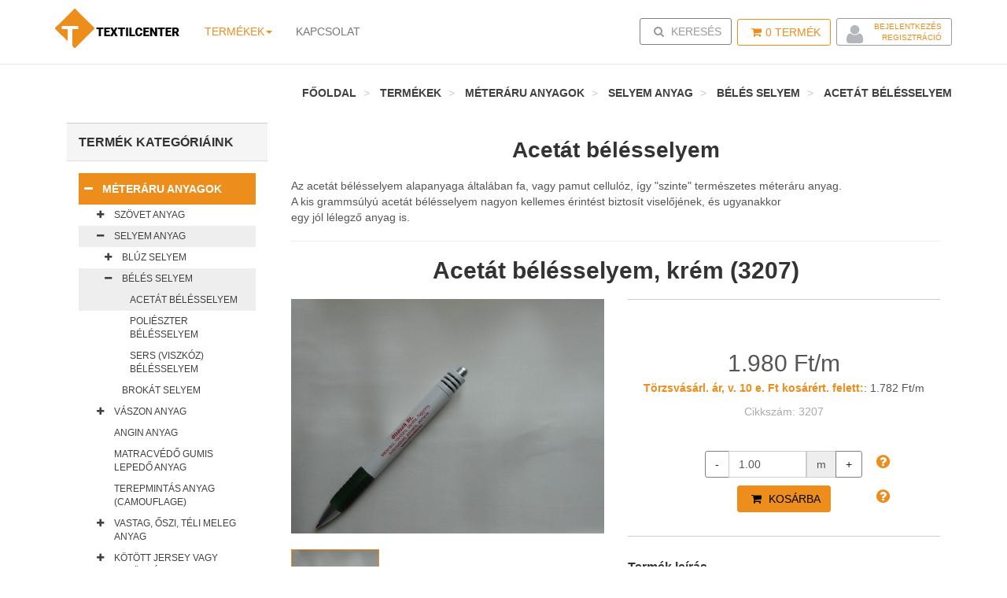

--- FILE ---
content_type: text/html; charset=UTF-8
request_url: https://www.textilcenter.hu/acetat-belesselyem-krem
body_size: 24057
content:
<!DOCTYPE html>
<html lang="hu" xmlns:og="http://ogp.me/ns#" xmlns:fb="https://www.facebook.com/2008/fbml">

    <head>

        <script id="Cookiebot" src="https://consent.cookiebot.com/uc.js" data-cbid="a97e5399-0b1d-4d51-a4a4-69caa5e5e620" data-blockingmode="auto" type="text/javascript"></script>

<meta charset="utf-8">
<meta http-equiv="X-UA-Compatible" content="IE=edge">
<meta name="viewport" content="width=device-width, initial-scale=1">

<title>Acetát bélésselyem, krém (3207) - A textíliák világában 40 év tapasztalat! TEXTILCENTER!</title>

<meta name="DC.Title" content="Acetát bélésselyem, krém (3207) - A textíliák világában 40 év tapasztalat! TEXTILCENTER!">
<meta name="description" content="A szivárvány minden színében ! Méteráru boltunkban bélésselymek óriási választékával várjuk !">

<link href='https://fonts.googleapis.com/css?family=Open+Sans:400,400italic,600,600italic,700,700italic,800,800italic,300italic,300&subset=latin,latin-ext' rel='stylesheet' type='text/css'>
<link href='https://fonts.googleapis.com/css?family=Roboto+Slab:400,300,700&subset=latin,latin-ext' rel='stylesheet' type='text/css'>
<link href='https://fonts.googleapis.com/css?family=Merriweather:400,700,700italic,400italic&subset=latin,latin-ext' rel='stylesheet' type='text/css'>

<meta property="og:title" content="Acetát bélésselyem, krém (3207) - A textíliák világában 40 év tapasztalat! TEXTILCENTER!" />
<meta property="og:description" content="A szivárvány minden színében ! Méteráru boltunkban bélésselymek óriási választékával várjuk !">
<meta property="og:type" content="image/jpeg" />
<meta property="og:url" content="https://www.textilcenter.hu/acetat-belesselyem-krem" />
    <meta property="og:image" content="https://www.textilcenter.hu/_upload/images/catalog/38418/640x480/3207.JPG" />

    <link href="https://www.textilcenter.hu/assets/dist/style.min.43b1c748028b5f14e42639474a771ef2.css" rel="stylesheet">
<link href="https://www.textilcenter.hu/assets/css/print.css" rel="stylesheet" media="print">


<!-- HTML5 Shim and Respond.js IE8 support of HTML5 elements and media queries -->
<!-- WARNING: Respond.js doesn't work if you view the page via file:// -->
<!--[if lt IE 9]>
<script src="https://oss.maxcdn.com/html5shiv/3.7.2/html5shiv.min.js"></script>
<script src="https://oss.maxcdn.com/respond/1.4.2/respond.min.js"></script>
<![endif]-->

<!-- Favicons -->
<link rel="shortcut icon" href="/assets/ico/favicon.ico" type="image/x-icon" />
<link rel="apple-touch-icon" href="/assets/images/ico/apple-touch-icon.png" />
<link rel="apple-touch-icon" sizes="57x57" href="/assets/images/ico/apple-touch-icon-57x57.png" />
<link rel="apple-touch-icon" sizes="72x72" href="/assets/images/ico/apple-touch-icon-72x72.png" />
<link rel="apple-touch-icon" sizes="76x76" href="/assets/images/ico/apple-touch-icon-76x76.png" />
<link rel="apple-touch-icon" sizes="114x114" href="/assets/images/ico/apple-touch-icon-114x114.png" />
<link rel="apple-touch-icon" sizes="120x120" href="/assets/images/ico/apple-touch-icon-120x120.png" />
<link rel="apple-touch-icon" sizes="144x144" href="/assets/images/ico/apple-touch-icon-144x144.png" />
<link rel="apple-touch-icon" sizes="152x152" href="/assets/images/ico/apple-touch-icon-152x152.png" />
<link rel="apple-touch-icon" sizes="180x180" href="/assets/images/ico/apple-touch-icon-180x180.png" />
<meta name="author" content="NeoSoft Kft. - www.neosoft.hu">
<meta name="owner" content="ÖLTÖZÉK BT. - H. 8000. Székesfehérvár, Sziget u. 37. Tel.: +36 22 329 779; e-mail: info@textilcenter.hu">
<meta name="copyright" content="ÖLTÖZÉK BT. - H. 8000. Székesfehérvár, Sziget u. 37. Tel.: +36 22 329 779; e-mail: info@textilcenter.hu">


<meta name="author" content="NeoSoft Kft. - www.neosoft.hu">
<!--

NeoSoft Kft.

NeoSoft.hu
Honlapkészítés, portálfejlesztés, webáruház készítés

-->
<!-- Google tag (gtag.js) -->
<script async src="https://www.googletagmanager.com/gtag/js?id=G-FHF1QXKWZD"></script>
<script>
  window.dataLayer = window.dataLayer || [];
  function gtag(){dataLayer.push(arguments);}
  gtag('js', new Date());

  gtag('config', 'G-FHF1QXKWZD');
</script>
<meta name="google-site-verification" content="ew6YbQWszasLIaH0xU49W5pVNuJ0z3viwnWaKv43JA0" />
<style>
	.cc_banner-wrapper {
    	z-index: 99999 !important;
    }
</style>
    </head>

    <body class="top-page" id="topPage">
        <div class="navbar navbar-default navbar-fixed-top yamm" role="navigation" id="navbar">
            <div class="container">
                <div class="navbar-header">
    <a class="navbar-brand home" href="/">
        <img src="https://www.textilcenter.hu/assets/images/logo/logo.png" title="Textilcenter" alt="Textilcenter" class="hidden-xs hidden-sm">
        <img src="https://www.textilcenter.hu/assets/images/logo/logo-small.png" title="Textilcenter" alt="Textilcenter" class="visible-xs visible-sm"><span class="sr-only">-</span>
    </a>
    <div class="navbar-buttons">
        <button type="button" class="navbar-toggle btn-primary" data-toggle="collapse" data-target="#navigation">
            <span class="sr-only">Toggle navigation</span>
            <i class="fa fa-align-justify"></i>
        </button>
                 <a class="btn btn-primary navbar-toggle filter_icon">
            <i class="fa fa-filter"></i></span>
        </a>
        
<!--	    <a class="btn btn-default navbar-toggle" href="/auth">-->
<!--		    <i class="fa fa-user"></i>-->
<!--	    </a>-->

        <a class="btn btn-primary navbar-toggle" href="/checkout/cart">
            <i class="fa fa-shopping-cart"></i>  <span class="cart-count">0</span> <span class="hidden-xs">Termék</span>
        </a>

        <button type="button" class="navbar-toggle btn-default" data-toggle="collapse" data-target="#search">
            <span class="sr-only">Toggle search</span>
            <i class="fa fa-search"></i>
        </button>
    </div>
</div>                <div class="navbar-collapse collapse" id="navigation">
<!--    <ul class="nav navbar-nav navbar-left visible-sm visible-xs">-->
<!--        <li class="">-->
<!--            <a role="button" href="/impresszum">Regisztráció</a>-->
<!--            <a role="button" href="/impresszum">Bejelentkezés</a>-->
<!--        </li>-->
<!--    </ul>-->
    <ul class="nav navbar-nav navbar-left">
        <?xml version="1.0"?>
<li class="dropdown yamm-fw active">
    <a href="#" class="dropdown-toggle" data-toggle="dropdown">Termékek<b class="caret"></b></a>
    <ul class="dropdown-menu">
        <li>
            <div class="yamm-content">
                <div class="row">
	                                                                                                                                        <div class="row margin-bottom10">
                                                    <div class="col-sm-4">
                                <a href="/meteraru-anyag-szovet-selyem-vaszon-dzsorze-vetex-tull-vizallo">
                                    <img src="/_upload/catalog_pic/400x80/4_33280.jpg" class="img-responsive" alt="Méteráru anyagok" title="Méteráru anyagok"/>
                                    <h3 class="margin-top10" style="">Méteráru anyagok</h3>
                                </a>
                            </div>
                        	                                                                                                                                            <div class="col-sm-4">
                                <a href="/rovidaru-anyag">
                                    <img src="/_upload/catalog_pic/400x80/4_33492.jpg" class="img-responsive" alt="Rövidáru" title="Rövidáru"/>
                                    <h3 class="margin-top10" style="">Rövidáru</h3>
                                </a>
                            </div>
                        	                                                                                                                                            <div class="col-sm-4">
                                <a href="/fuggony">
                                    <img src="/_upload/catalog_pic/400x80/4_33494.jpg" class="img-responsive" alt="Függöny" title="Függöny"/>
                                    <h3 class="margin-top10" style="">Függöny</h3>
                                </a>
                            </div>
                                                    </div>
                        	                                                                                                                                            <div class="row margin-bottom10">
                                                    <div class="col-sm-4">
                                <a href="/karpit-butorszovet-anyag-mubor-autoteto-anyag">
                                    <img src="/_upload/catalog_pic/400x80/4_33495.jpg" class="img-responsive" alt="Kárpit, bútorszövet, műbőr anyag" title="Kárpit, bútorszövet, műbőr anyag"/>
                                    <h3 class="margin-top10" style="">Kárpit, bútorszövet, műbőr anyag</h3>
                                </a>
                            </div>
                        	                                                                                                                                            <div class="col-sm-4">
                                <a href="/szivacs-tabla-gyerekagy-kutyafekhely-sorpad-uloparna-fotel-jatszoszonyeg">
                                    <img src="/_upload/catalog_pic/400x80/4_33547.jpg" class="img-responsive" alt="Szivacs táblában" title="Szivacs táblában"/>
                                    <h3 class="margin-top10" style="">Szivacs táblában</h3>
                                </a>
                            </div>
                        	                                                                                                                                            <div class="col-sm-4">
                                <a href="/ponyva-anyag">
                                    <img src="/_upload/catalog_pic/400x80/4_33496.jpg" class="img-responsive" alt="Ponyva anyag" title="Ponyva anyag"/>
                                    <h3 class="margin-top10" style="">Ponyva anyag</h3>
                                </a>
                            </div>
                                                    </div>
                        	                                                                                                                                            <div class="row margin-bottom10">
                                                    <div class="col-sm-4">
                                <a href="/kulteri-anyag">
                                    <img src="/_upload/catalog_pic/400x80/4_33497.jpg" class="img-responsive" alt="Kültéri vízlepergető, vízálló - és nyugágy anyagok" title="Kültéri vízlepergető, vízálló - és nyugágy anyagok"/>
                                    <h3 class="margin-top10" style="">Kültéri vízlepergető, vízálló - és nyugágy anyagok</h3>
                                </a>
                            </div>
                        	                                                                                                                                            <div class="col-sm-4">
                                <a href="/olcso-meteraru-rovidaru-fuggony-mubor-szivacs-anyag">
                                    <img src="/_upload/catalog_pic/400x80/4_41117.jpg" class="img-responsive" alt="Kifutó, vagy akciós áruk jó áron" title="Kifutó, vagy akciós áruk jó áron"/>
                                    <h3 class="margin-top10" style="border-bottom: 1px solid red; color: red;">Kifutó, vagy akciós áruk jó áron</h3>
                                </a>
                            </div>
                        	                                                                                                                                            <div class="col-sm-4">
                                <a href="/kutya-ruha-anyag-meleg-vizallo-vizhatlan-eros-kopasallo-mintas-egyszinu-heveder-csat-karabiner-fekhely-parna">
                                    <img src="/_upload/catalog_pic/400x80/4_45407.jpg" class="img-responsive" alt="Kutyusoknak minden egy helyen!" title="Kutyusoknak minden egy helyen!"/>
                                    <h3 class="margin-top10" style="">Kutyusoknak minden egy helyen!</h3>
                                </a>
                            </div>
                                                    </div>
                        	                                                                                                                                            <div class="row margin-bottom10">
                                                    <div class="col-sm-4">
                                <a href="/diszkont-reszleg">
                                    <img src="/_upload/catalog_pic/400x80/4_49805.jpg" class="img-responsive" alt="Diszkont részleg" title="Diszkont részleg"/>
                                    <h3 class="margin-top10" style="">Diszkont részleg</h3>
                                </a>
                            </div>
                        	                                                        </div>
            </div>
            <div class="row">
                <div class="footer clearfix hidden-xs">
                    <h4 class="pull-right">Termékek</h4>
                </div>
            </div>
        </li>
    </ul>
</li><li class=""><a role="button" aria-haspopup="true" aria-expanded="false" href="/textilcenter-kapcsolat">Kapcsolat</a></li>
    </ul>
</div>
<div class="navbar-collapse collapse right" id="basket-overview">
    <a href="/checkout/cart" class="btn btn-primary navbar-btn"><i class="fa fa-shopping-cart"></i><span class="cart-count">0</span> Termék    </a>
    <div class="btn navbar-btn  btn-padding-0">
	            <i class="fa fa-user top-user-list">
            <ul>
                <li><a href="/auth/login">Bejelentkezés</a></li>
                <li><a href="/auth/register">Regisztráció</a></li>
            </ul>
        </i>
	        </div>
</div>
<div class="navbar-collapse collapse right">
    <button type="button" class="btn navbar-btn btn-default" data-toggle="collapse" data-target="#search">
        <span class="sr-only">Toggle search</span>
        <i class="fa fa-search"></i> Keresés    </button>
</div>
<div class="collapse clearfix" id="search">
    <form method="get" action="/search/index" id="search-form">
        <div class="navbar-form" role="search" id="page-search">
            <div class="input-group">
                <input type="text" name="keyword" class="form-control typeahead" autocomplete="off" id="typeaheadsearch" placeholder="Keresés">
                <span class="input-group-btn">
                <button type="submit" class="btn btn-primary"><i class="fa fa-search"></i></button>
            </span>
            </div>
        </div>
    </form>
</div>


<!--<ul class="nav navbar-nav navbar-left">-->
<!--    --><!--</ul>-->
<!--</div>-->
<!--<div class="navbar-collapse collapse right" id="basket-overview">-->
<!--    <a href="/checkout/cart" class="btn btn-primary navbar-btn"><i class="fa fa-shopping-cart"></i><span class="cart-count">--><!--</span> --><!--</a>-->
<!--</div>-->
<!--<div class="navbar-collapse collapse right">-->
<!--    <button type="button" class="btn navbar-btn btn-default" data-toggle="collapse" data-target="#search">-->
<!--        <span class="sr-only">Toggle search</span>-->
<!--        <i class="fa fa-search"></i> --><!--    </button>-->
<!--    <a class="btn navbar-btn btn-default" href="/auth">-->
<!--        <i class="fa fa-user"></i>-->
<!--    </a>-->
<!--</div>-->
<!--<div class="collapse clearfix" id="search">-->
<!--    <form method="get" action="/search/index" id="search-form">-->
<!--        <div class="navbar-form" role="search" id="page-search">-->
<!--            <div class="input-group">-->
<!--                <input type="text" name="keyword" class="form-control typeahead" autocomplete="off" id="typeaheadsearch" placeholder="--><!--">-->
<!--                <span class="input-group-btn">-->
<!--                <button type="submit" class="btn btn-primary"><i class="fa fa-search"></i></button>-->
<!--            </span>-->
<!--            </div>-->
<!--        </div>-->
<!--    </form>-->
<!--</div>-->            </div>
        </div>
        <div class="text-center visible-xs visible-sm">
            <div class="btn navbar-btn btn-padding-0 margin-top0">
                                    <i class="fa fa-user top-user-list">
                        <ul>
                            <li><a href="/auth/login">Bejelentkezés</a></li>
                            <li><a href="/auth/register">Regisztráció</a></li>
                        </ul>
                    </i>
                            </div>
        </div>
        
            <section class="breadcrumb-section">
        <div class="container">
            <ol class="breadcrumb">
                <li><a href="/">Főoldal</a></li>
                                    <li>
                        <a href="/catalog/index/33280">Termékek</a>
                    </li>
                                    <li>
                        <a href="/meteraru-anyag-szovet-selyem-vaszon-dzsorze-vetex-tull-vizallo">Méteráru anyagok</a>
                    </li>
                                    <li>
                        <a href="/selyem-anyag">Selyem anyag</a>
                    </li>
                                    <li>
                        <a href="/beles-selyem">Bélés selyem</a>
                    </li>
                                    <li>
                        <a href="/acetat-belesselyem-anyag">Acetát bélésselyem</a>
                    </li>
                            </ol>
        </div>
    </section>

                    <div id="content">
                <div class="container">
                    <div class="col-md-9 pull-right">
        <div class="row">
        <div class="col-sm-12">
            <h1 class="text-center category-name">Acetát bélésselyem</h1>
            <p class="text-center"><p>Az acetát bélésselyem alapanyaga általában fa, vagy pamut cellulóz, így "szinte" természetes méteráru anyag.<br />A kis grammsúlyú acetát bélésselyem nagyon kellemes érintést biztosít viselőjének, és ugyanakkor<br /> egy jól lélegző anyag is.</p></p>
            <hr>
            <h2 class="text-center">Acetát bélésselyem, krém (3207)</h2>
        </div>
    </div>
    <div class="row" id="productMain">
        <div class="col-sm-6">
            <div id="mainImage">
                <img id="main_image" src="https://www.textilcenter.hu/_upload/images/catalog/38418/640x480/3207.JPG" data-zoom-image="https://www.textilcenter.hu/_upload/images/catalog/38418/1280x960/3207.JPG" alt="Acetát bélésselyem, krém (3207)" title="Acetát bélésselyem, krém (3207)" class="img-responsive"/>
            </div>
                        <div class="row thumbs margin-top20" id="product_gallery">
                                    <div class="col-xs-4 margin-bottom20">
                        <a href="#" class="active" data-image="https://www.textilcenter.hu/_upload/images/catalog/38418/640x480/3207.JPG" data-zoom-image="https://www.textilcenter.hu/_upload/images/catalog/38418/1280x960/3207.JPG">
                            <img id="main_image" src="https://www.textilcenter.hu/_upload/images/catalog/38418/160x120/3207.JPG" alt="Acetát bélésselyem, krém (3207)" title="Acetát bélésselyem, krém (3207)" class="img-responsive"/>
                        </a>
                    </div>
                            </div>
        </div>
        <div class="col-sm-6">
            <div class="box">
                <p class="price margin-bottom0">
                                                                1.980 Ft/m                                    </p>
                                    <p style="text-align: center"><a style="color: #ed8d1c; font-weight: bold;" href="/hogyan-lehet-torzsvasarlo">Törzsvásárl. ár, v. 10 e. Ft kosárért. felett:</a>: 1.782 Ft/m</p>

                <p class="text-center margin-bottom40 serial-info">
                    Cikkszám: 3207                </p>
                <p class="text-center">

                    <div style="width: 200px; margin-left: auto; margin-right: auto;">
                        <a style="cursor: help; font-size: 20px; position: absolute; right: calc(50% - 140px);" data-toggle="tooltip_catalog" data-placement="bottom" data-content='<div style="text-align: left;"><span style="font-size: 10pt;"><strong>Információ a mennyiségek megadásáról:</strong></span></div>
<div style="text-align: left;"><span style="font-size: 10pt;"></span></div>
<div style="text-align: left;"><span style="font-size: 10pt;">Az egyes termékeket -  a minimális rendelési mennyiségen felül - a "Rendelési mennyiség változtatási egysége" </span></div>
<div style="text-align: left;"><span style="font-size: 10pt;">szerinti lépcsőzéssel tudja megrendelni.</span></div>
<div style="text-align: left;"><span style="font-size: 10pt;">Például ha a minimális rendelési mennyiség 0.5 m, akkor nem tud rendelni 0.2 métert, de tud</span></div>
<div style="text-align: left;"><span style="font-size: 10pt;">0.6 vagy 0.8 vagy 1.7 métert stb, stb.</span></div>
<div style="text-align: left;"><span style="font-size: 10pt;"> A tizedestörttel (pl. 1.5 m) megadni kívánt mennyiség esetén kérjük, a tizedes <strong>vessző</strong> <strong>(,)</strong> helyett<span style="color: #000000;"> <strong>pontot (.)</strong></span> használjon!</span></div>' data-html="true"><i class="fa fa-question-circle"></i></i></a>
                        <input type="text" class="form-control item_count" name="cart_count" data-min="0.1" data-step="0.1" data-postfix="m" value="1" style="display: block;">
                    </div>
                </p>
                <p class="text-center">
                    <a style="cursor: help; font-size: 20px; position: absolute; right: calc(50% - 140px);" data-toggle="tooltip_catalog" data-placement="bottom" data-content='A kosár tartalmának megtekintéséhez, vagy a rendelés folyamatának elindításához kattintson a lap tetején látható "KOSÁR"/TERMÉK gombra!' data-html="true"><i class="fa fa-question-circle"></i></i></a>
                    <button class="btn btn-inverse add-to-cart" data-id="38418"><i class="fa fa-shopping-cart"></i> Kosárba</button>
                </p>
            </div>
             <h4>Termék leírás</h4>
            <p class="text-justify">Egyszínű, krémszínű acetát bélésselyem.</p>
        </div>

    </div>
    <div class="row">
        <div class="col-sm-12">
            <div class="box social" id="product-social">
    <h4>Megosztás a közösségi oldalakon</h4>
    <p>
        <a href="https://www.facebook.com/sharer/sharer.php?u=https://textilcenter.hu/acetat-belesselyem-krem" class="external facebook" data-animate-hover="pulse"><i class="fa fa-facebook"></i></a>
        <a href="https://plus.google.com/share?url=https://textilcenter.hu/acetat-belesselyem-krem" class="external gplus" data-animate-hover="pulse"><i class="fa fa-google-plus"></i></a>
                    <a href="https://pinterest.com/pin/create/button/?url=https://textilcenter.hu/acetat-belesselyem-krem&media=https://textilcenter.huhttps://www.textilcenter.hu/_upload/images/catalog/38418/400x400/3207.JPG&description=Egyszínű, krémszínű acetát bélésselyem." class="email" data-animate-hover="pulse"><i class="fa fa-pinterest-p"></i></a>
            </p>
</div>        </div>
    </div>
    <div class="box" id="details">
         <div class="row">
            <div class="col-sm-12">
                                                                                                                                                                                            <h4>Alapadatok</h4>
                    <table class="table table-bordered">
                        <tbody>
                                                            <tr>
                                                                                                                                <tr>
                                                                                                                                <tr>
                                                                                                <tr>
                                                                                                <tr>
                                                                                                <tr>
                                                                                                <tr>
                                                                                                                                <tr>
                                                                                                                                <tr>
                                                                                                                                <tr>
                                                                                                                                                                
                                                                <td width="50%"><b>Szín</b></td>
                                <td width="50%">
                                                                                                                           nyers-ekrü                                                                                                               </td>
                                </tr>
                                                            <tr>
                                                                                                <tr>
                                                                                                                                <tr>
                                                                                                <tr>
                                                                                                <tr>
                                                                                                <tr>
                                                                                                                                <tr>
                                                                                                <tr>
                                                                                                                                <tr>
                                                                                                <tr>
                                                                                                <tr>
                                                                                                <tr>
                                                                                                <tr>
                                                                                                <tr>
                                                                                                <tr>
                                                                                                <tr>
                                                                                                                                <tr>
                                                                                                                                <tr>
                                                                                                <tr>
                                                                                                <tr>
                                                                                                <tr>
                                                                                                <tr>
                                                                                                                                                                
                                                                <td width="50%"><b>Szélesség</b></td>
                                <td width="50%">
                                                                                                                           140 cm                                                                                                               </td>
                                </tr>
                                                            <tr>
                                                                                                <tr>
                                                                                                <tr>
                                                                                                <tr>
                                                                                                <tr>
                                                                                                <tr>
                                                                                                                                <tr>
                                                                                                <tr>
                                                                                        </tbody>
                    </table>
                                                                                                                                                            <h4>Anyagösszetétel</h4>
                    <table class="table table-bordered">
                        <tbody>
                                                            <tr>
                                                                                                                                <tr>
                                                                                                                                <tr>
                                                                                                                                <tr>
                                                                                                <tr>
                                                                                                <tr>
                                                                                                <tr>
                                                                                                <tr>
                                                                                                                                <tr>
                                                                                                                                <tr>
                                                                                                                                <tr>
                                                                                                                                                                
                                                                <td width="50%"><b>Acetát</b></td>
                                <td width="50%">
                                                                                                                           100%                                                                                                               </td>
                                </tr>
                                                            <tr>
                                                                                                <tr>
                                                                                                                                <tr>
                                                                                                                                <tr>
                                                                                                <tr>
                                                                                                <tr>
                                                                                                <tr>
                                                                                                                                <tr>
                                                                                                <tr>
                                                                                                <tr>
                                                                                                <tr>
                                                                                                <tr>
                                                                                                                                <tr>
                                                                                                <tr>
                                                                                                <tr>
                                                                                                                                <tr>
                                                                                                <tr>
                                                                                                <tr>
                                                                                                <tr>
                                                                                                <tr>
                                                                                                <tr>
                                                                                                <tr>
                                                                                                                                <tr>
                                                                                                <tr>
                                                                                                                                <tr>
                                                                                        </tbody>
                    </table>
                                                                                                                                                                                                                                                                <h4>Termék speciális tulajdonságok</h4>
                    <table class="table table-bordered">
                        <tbody>
                                                            <tr>
                                                                                                                                <tr>
                                                                                                                                                                
                                                                <td width="50%"><b>Területsürüség</b></td>
                                <td width="50%">
                                                                                                                           90 g/m2                                                                                                               </td>
                                </tr>
                                                            <tr>
                                                                                                <tr>
                                                                                                <tr>
                                                                                                <tr>
                                                                                                <tr>
                                                                                                <tr>
                                                                                                <tr>
                                                                                                <tr>
                                                                                                <tr>
                                                                                                <tr>
                                                                                                <tr>
                                                                                                <tr>
                                                                                                <tr>
                                                                                                <tr>
                                                                                                <tr>
                                                                                                <tr>
                                                                                                <tr>
                                                                                                <tr>
                                                                                                <tr>
                                                                                                <tr>
                                                                                                <tr>
                                                                                                <tr>
                                                                                                <tr>
                                                                                                <tr>
                                                                                                <tr>
                                                                                                <tr>
                                                                                                <tr>
                                                                                                <tr>
                                                                                                <tr>
                                                                                        </tbody>
                    </table>
                                                                                                                                                            <h4>Felhasználási területek</h4>
                    <table class="table table-bordered">
                        <tbody>
                                                            <tr>
                                                                                                <tr>
                                                                                                                                                                
                                                                <td width="50%"><b>Javasolt termékek</b></td>
                                <td width="50%">
                                                                                                                           Bélelés                                                                                                               </td>
                                </tr>
                                                            <tr>
                                                                                        </tbody>
                    </table>
                                                                                                                                                            <h4>Eladással kapcsolatos adatok</h4>
                    <table class="table table-bordered">
                        <tbody>
                                                            <tr>
                                                                                                                                <tr>
                                                                                                                                                                
                                                                <td width="50%"><b>Rendelési mennyiség változtatási egysége</b></td>
                                <td width="50%">
                                                                                                                           0.1 m                                                                                                               </td>
                                </tr>
                                                            <tr>
                                                                                                                                                                
                                                                <td width="50%"><b>Minimális rendelési mennyiség</b></td>
                                <td width="50%">
                                                                                                                           0.5 m                                                                                                               </td>
                                </tr>
                                                    </tbody>
                    </table>
                                            </div>
         </div>
    </div>
                <div class="box">
            <h3>Anyagkezelés textil kresz ábrái</h3>
            <div class="text-center">
                <div class="washcare washcare-5x washcare-lg">
                    <span data-toggle="tooltip_c" title="Maximum 40° mosható">h</span> <span data-toggle="tooltip_c" title="Szárítógépben szárítható, normál fokozaton">T</span> <span data-toggle="tooltip_c" title="A ruha vasalható, de csak max. 110°">D</span> <span data-toggle="tooltip_c" title="A klóros fehérítést mellőzd, mert azt nem szereti a ruha">H</span>                </div>
            </div>
            <!--        <div class="washcare washcare-5x washcare-lg text-center">--><!--</div>-->
        </div>
                <div class="row">
            <div class="col-md-12 col-sm-12">
                <div class="box">
                    <h3>A fenti, vagy keresett termék változatai, - amelyekből itt alul, egy munkamenetben többfélét is egyszerre a lap alján található gyűjtőkosárba helyezhet! (Előtte  a   + -   jelekkel adja meg az egyes termékek mennyiségét!).</h3>
                </div>
            </div>
                                            <div class="col-lg-3 col-md-4 col-sm-6">
                    <div class="common-product">
    <div class="image">
        <a href="/acetat-belesselyem-zoldes-szurke">
            <img src="https://www.textilcenter.hu/_upload/images/catalog/44724/320x240/9915.JPG" alt="Acetát bélésselyem, zöldes szürke (9915)" title="Acetát bélésselyem, zöldes szürke (9915)" class="img-responsive image1">
        </a>
    </div>
    <div class="text">
                <h4><a href="/acetat-belesselyem-zoldes-szurke">Acetát bélésselyem, zöldes szürke (9915)</a></h4>
        <div style="width: 100%; margin-left: auto; margin-right: auto; margin-bottom: 10px">
            <input type="text" class="form-control item_count" name="cart_count_common" data-price="1980" data-id="44724" data-min="0" data-step="0.1" data-postfix="m" value="0" style="display: block;">
        </div>
        <p class="price">
                        1.980 Ft / m                        <br>
                <small><a style="color: #ed8d1c; font-weight: bold;" href="/hogyan-lehet-torzsvasarlo">Törzsvásárl. ár, v. 10 e. Ft kosárért. felett:</a> 1.782 Ft / m</small>

        </p>
    </div>
    
</div>                </div>
                                                                                            <div class="col-lg-3 col-md-4 col-sm-6">
                    <div class="common-product">
    <div class="image">
        <a href="/acetat-belesselyem-kekis-barna">
            <img src="https://www.textilcenter.hu/_upload/images/catalog/44723/320x240/9914.JPG" alt="Acetát bélésselyem, kekis barna (9914)" title="Acetát bélésselyem, kekis barna (9914)" class="img-responsive image1">
        </a>
    </div>
    <div class="text">
                <h4><a href="/acetat-belesselyem-kekis-barna">Acetát bélésselyem, kekis barna (9914)</a></h4>
        <div style="width: 100%; margin-left: auto; margin-right: auto; margin-bottom: 10px">
            <input type="text" class="form-control item_count" name="cart_count_common" data-price="1980" data-id="44723" data-min="0" data-step="0.1" data-postfix="m" value="0" style="display: block;">
        </div>
        <p class="price">
                        1.980 Ft / m                        <br>
                <small><a style="color: #ed8d1c; font-weight: bold;" href="/hogyan-lehet-torzsvasarlo">Törzsvásárl. ár, v. 10 e. Ft kosárért. felett:</a> 1.782 Ft / m</small>

        </p>
    </div>
    
</div>                </div>
                                                                    <div class="clearfix visible-sm visible-xs"></div>
                                                            <div class="col-lg-3 col-md-4 col-sm-6">
                    <div class="common-product">
    <div class="image">
        <a href="/acetat-belesselyem-kozep-barna">
            <img src="https://www.textilcenter.hu/_upload/images/catalog/38476/320x240/9913.JPG" alt="Acetát bélésselyem, közép barna (9913)" title="Acetát bélésselyem, közép barna (9913)" class="img-responsive image1">
        </a>
    </div>
    <div class="text">
                <h4><a href="/acetat-belesselyem-kozep-barna">Acetát bélésselyem, közép barna (9913)</a></h4>
        <div style="width: 100%; margin-left: auto; margin-right: auto; margin-bottom: 10px">
            <input type="text" class="form-control item_count" name="cart_count_common" data-price="1980" data-id="38476" data-min="0" data-step="0.1" data-postfix="m" value="0" style="display: block;">
        </div>
        <p class="price">
                        1.980 Ft / m                        <br>
                <small><a style="color: #ed8d1c; font-weight: bold;" href="/hogyan-lehet-torzsvasarlo">Törzsvásárl. ár, v. 10 e. Ft kosárért. felett:</a> 1.782 Ft / m</small>

        </p>
    </div>
    
</div>                </div>
                                                    <div class="clearfix visible-md"></div>
                                                                            <div class="col-lg-3 col-md-4 col-sm-6">
                    <div class="common-product">
    <div class="image">
        <a href="/acetat-belesselyem-rozsdabarna">
            <img src="https://www.textilcenter.hu/_upload/images/catalog/44722/320x240/9912.JPG" alt="Acetát bélésselyem,rozsdabarna (9912)" title="Acetát bélésselyem,rozsdabarna (9912)" class="img-responsive image1">
        </a>
    </div>
    <div class="text">
                <h4><a href="/acetat-belesselyem-rozsdabarna">Acetát bélésselyem,rozsdabarna (9912)</a></h4>
        <div style="width: 100%; margin-left: auto; margin-right: auto; margin-bottom: 10px">
            <input type="text" class="form-control item_count" name="cart_count_common" data-price="1980" data-id="44722" data-min="0" data-step="0.1" data-postfix="m" value="0" style="display: block;">
        </div>
        <p class="price">
                        1.980 Ft / m                        <br>
                <small><a style="color: #ed8d1c; font-weight: bold;" href="/hogyan-lehet-torzsvasarlo">Törzsvásárl. ár, v. 10 e. Ft kosárért. felett:</a> 1.782 Ft / m</small>

        </p>
    </div>
    
</div>                </div>
                		            <div class="clearfix visible-lg"></div>
                                                                    <div class="clearfix visible-sm visible-xs"></div>
                                                            <div class="col-lg-3 col-md-4 col-sm-6">
                    <div class="common-product">
    <div class="image">
        <a href="/acetat-belesselyem-mely-kiralykek">
            <img src="https://www.textilcenter.hu/_upload/images/catalog/38507/320x240/3246.JPG" alt="Acetát bélésselyem, mély királykék (3246)" title="Acetát bélésselyem, mély királykék (3246)" class="img-responsive image1">
        </a>
    </div>
    <div class="text">
                <h4><a href="/acetat-belesselyem-mely-kiralykek">Acetát bélésselyem, mély királykék (3246)</a></h4>
        <div style="width: 100%; margin-left: auto; margin-right: auto; margin-bottom: 10px">
            <input type="text" class="form-control item_count" name="cart_count_common" data-price="1980" data-id="38507" data-min="0" data-step="0.1" data-postfix="m" value="0" style="display: block;">
        </div>
        <p class="price">
                        1.980 Ft / m                        <br>
                <small><a style="color: #ed8d1c; font-weight: bold;" href="/hogyan-lehet-torzsvasarlo">Törzsvásárl. ár, v. 10 e. Ft kosárért. felett:</a> 1.782 Ft / m</small>

        </p>
    </div>
    
</div>                </div>
                                                                                            <div class="col-lg-3 col-md-4 col-sm-6">
                    <div class="common-product">
    <div class="image">
        <a href="/acetat-belesselyem-meggy-piros">
            <img src="https://www.textilcenter.hu/_upload/images/catalog/38506/320x240/3245.JPG" alt="Acetát bélésselyem, meggy-piros (3245)" title="Acetát bélésselyem, meggy-piros (3245)" class="img-responsive image1">
        </a>
    </div>
    <div class="text">
                <h4><a href="/acetat-belesselyem-meggy-piros">Acetát bélésselyem, meggy-piros (3245)</a></h4>
        <div style="width: 100%; margin-left: auto; margin-right: auto; margin-bottom: 10px">
            <input type="text" class="form-control item_count" name="cart_count_common" data-price="1980" data-id="38506" data-min="0" data-step="0.1" data-postfix="m" value="0" style="display: block;">
        </div>
        <p class="price">
                        1.980 Ft / m                        <br>
                <small><a style="color: #ed8d1c; font-weight: bold;" href="/hogyan-lehet-torzsvasarlo">Törzsvásárl. ár, v. 10 e. Ft kosárért. felett:</a> 1.782 Ft / m</small>

        </p>
    </div>
    
</div>                </div>
                                                    <div class="clearfix visible-md"></div>
                                                    <div class="clearfix visible-sm visible-xs"></div>
                                                            <div class="col-lg-3 col-md-4 col-sm-6">
                    <div class="common-product">
    <div class="image">
        <a href="/acetat-belesselyem-drappos-vilagos-szurke">
            <img src="https://www.textilcenter.hu/_upload/images/catalog/38505/320x240/3244.JPG" alt="Acetát bélésselyem, drappos világos szürke (3244)" title="Acetát bélésselyem, drappos világos szürke (3244)" class="img-responsive image1">
        </a>
    </div>
    <div class="text">
                <h4><a href="/acetat-belesselyem-drappos-vilagos-szurke">Acetát bélésselyem, drappos világos szürke (3244)</a></h4>
        <div style="width: 100%; margin-left: auto; margin-right: auto; margin-bottom: 10px">
            <input type="text" class="form-control item_count" name="cart_count_common" data-price="1980" data-id="38505" data-min="0" data-step="0.1" data-postfix="m" value="0" style="display: block;">
        </div>
        <p class="price">
                        1.980 Ft / m                        <br>
                <small><a style="color: #ed8d1c; font-weight: bold;" href="/hogyan-lehet-torzsvasarlo">Törzsvásárl. ár, v. 10 e. Ft kosárért. felett:</a> 1.782 Ft / m</small>

        </p>
    </div>
    
</div>                </div>
                                                                                            <div class="col-lg-3 col-md-4 col-sm-6">
                    <div class="common-product">
    <div class="image">
        <a href="/acetat-belesselyem-meggy-bordo">
            <img src="https://www.textilcenter.hu/_upload/images/catalog/38504/320x240/3243.JPG" alt="Acetát bélésselyem, meggy-bordó (3243)" title="Acetát bélésselyem, meggy-bordó (3243)" class="img-responsive image1">
        </a>
    </div>
    <div class="text">
                <h4><a href="/acetat-belesselyem-meggy-bordo">Acetát bélésselyem, meggy-bordó (3243)</a></h4>
        <div style="width: 100%; margin-left: auto; margin-right: auto; margin-bottom: 10px">
            <input type="text" class="form-control item_count" name="cart_count_common" data-price="1980" data-id="38504" data-min="0" data-step="0.1" data-postfix="m" value="0" style="display: block;">
        </div>
        <p class="price">
                        1.980 Ft / m                        <br>
                <small><a style="color: #ed8d1c; font-weight: bold;" href="/hogyan-lehet-torzsvasarlo">Törzsvásárl. ár, v. 10 e. Ft kosárért. felett:</a> 1.782 Ft / m</small>

        </p>
    </div>
    
</div>                </div>
                		            <div class="clearfix visible-lg"></div>
                                                                    <div class="clearfix visible-sm visible-xs"></div>
                                                            <div class="col-lg-3 col-md-4 col-sm-6">
                    <div class="common-product">
    <div class="image">
        <a href="/acetat-belesselyem-piros">
            <img src="https://www.textilcenter.hu/_upload/images/catalog/38503/320x240/3242.JPG" alt="Acetát bélésselyem, piros (3242)" title="Acetát bélésselyem, piros (3242)" class="img-responsive image1">
        </a>
    </div>
    <div class="text">
                <h4><a href="/acetat-belesselyem-piros">Acetát bélésselyem, piros (3242)</a></h4>
        <div style="width: 100%; margin-left: auto; margin-right: auto; margin-bottom: 10px">
            <input type="text" class="form-control item_count" name="cart_count_common" data-price="1980" data-id="38503" data-min="0" data-step="0.1" data-postfix="m" value="0" style="display: block;">
        </div>
        <p class="price">
                        1.980 Ft / m                        <br>
                <small><a style="color: #ed8d1c; font-weight: bold;" href="/hogyan-lehet-torzsvasarlo">Törzsvásárl. ár, v. 10 e. Ft kosárért. felett:</a> 1.782 Ft / m</small>

        </p>
    </div>
    
</div>                </div>
                                                    <div class="clearfix visible-md"></div>
                                                                            <div class="col-lg-3 col-md-4 col-sm-6">
                    <div class="common-product">
    <div class="image">
        <a href="/acetat-belesselyem-lazac">
            <img src="https://www.textilcenter.hu/_upload/images/catalog/38502/320x240/3241.JPG" alt="Acetát bélésselyem, lazac (3241)" title="Acetát bélésselyem, lazac (3241)" class="img-responsive image1">
        </a>
    </div>
    <div class="text">
                <h4><a href="/acetat-belesselyem-lazac">Acetát bélésselyem, lazac (3241)</a></h4>
        <div style="width: 100%; margin-left: auto; margin-right: auto; margin-bottom: 10px">
            <input type="text" class="form-control item_count" name="cart_count_common" data-price="1980" data-id="38502" data-min="0" data-step="0.1" data-postfix="m" value="0" style="display: block;">
        </div>
        <p class="price">
                        1.980 Ft / m                        <br>
                <small><a style="color: #ed8d1c; font-weight: bold;" href="/hogyan-lehet-torzsvasarlo">Törzsvásárl. ár, v. 10 e. Ft kosárért. felett:</a> 1.782 Ft / m</small>

        </p>
    </div>
    
</div>                </div>
                                                                    <div class="clearfix visible-sm visible-xs"></div>
                                                            <div class="col-lg-3 col-md-4 col-sm-6">
                    <div class="common-product">
    <div class="image">
        <a href="/acetat-belesselyem-tejcsoki-barna">
            <img src="https://www.textilcenter.hu/_upload/images/catalog/38501/320x240/3240.JPG" alt="Acetát bélésselyem, tejcsoki barna (3240)" title="Acetát bélésselyem, tejcsoki barna (3240)" class="img-responsive image1">
        </a>
    </div>
    <div class="text">
                <h4><a href="/acetat-belesselyem-tejcsoki-barna">Acetát bélésselyem, tejcsoki barna (3240)</a></h4>
        <div style="width: 100%; margin-left: auto; margin-right: auto; margin-bottom: 10px">
            <input type="text" class="form-control item_count" name="cart_count_common" data-price="1980" data-id="38501" data-min="0" data-step="0.1" data-postfix="m" value="0" style="display: block;">
        </div>
        <p class="price">
                        1.980 Ft / m                        <br>
                <small><a style="color: #ed8d1c; font-weight: bold;" href="/hogyan-lehet-torzsvasarlo">Törzsvásárl. ár, v. 10 e. Ft kosárért. felett:</a> 1.782 Ft / m</small>

        </p>
    </div>
    
</div>                </div>
                                                                                            <div class="col-lg-3 col-md-4 col-sm-6">
                    <div class="common-product">
    <div class="image">
        <a href="/acetat-belesselyem-sargas-drapp">
            <img src="https://www.textilcenter.hu/_upload/images/catalog/38500/320x240/3239.JPG" alt="Acetát bélésselyem, sárgás drapp (3239)" title="Acetát bélésselyem, sárgás drapp (3239)" class="img-responsive image1">
        </a>
    </div>
    <div class="text">
                <h4><a href="/acetat-belesselyem-sargas-drapp">Acetát bélésselyem, sárgás drapp (3239)</a></h4>
        <div style="width: 100%; margin-left: auto; margin-right: auto; margin-bottom: 10px">
            <input type="text" class="form-control item_count" name="cart_count_common" data-price="1980" data-id="38500" data-min="0" data-step="0.1" data-postfix="m" value="0" style="display: block;">
        </div>
        <p class="price">
                        1.980 Ft / m                        <br>
                <small><a style="color: #ed8d1c; font-weight: bold;" href="/hogyan-lehet-torzsvasarlo">Törzsvásárl. ár, v. 10 e. Ft kosárért. felett:</a> 1.782 Ft / m</small>

        </p>
    </div>
    
</div>                </div>
                		            <div class="clearfix visible-lg"></div>
                                                    <div class="clearfix visible-md"></div>
                                                    <div class="clearfix visible-sm visible-xs"></div>
                                                            <div class="col-lg-3 col-md-4 col-sm-6">
                    <div class="common-product">
    <div class="image">
        <a href="/acetat-belesselyem-vilagos-keki">
            <img src="https://www.textilcenter.hu/_upload/images/catalog/38499/320x240/3238.JPG" alt="Acetát bélésselyem, világos keki (3238)" title="Acetát bélésselyem, világos keki (3238)" class="img-responsive image1">
        </a>
    </div>
    <div class="text">
                <h4><a href="/acetat-belesselyem-vilagos-keki">Acetát bélésselyem, világos keki (3238)</a></h4>
        <div style="width: 100%; margin-left: auto; margin-right: auto; margin-bottom: 10px">
            <input type="text" class="form-control item_count" name="cart_count_common" data-price="1980" data-id="38499" data-min="0" data-step="0.1" data-postfix="m" value="0" style="display: block;">
        </div>
        <p class="price">
                        1.980 Ft / m                        <br>
                <small><a style="color: #ed8d1c; font-weight: bold;" href="/hogyan-lehet-torzsvasarlo">Törzsvásárl. ár, v. 10 e. Ft kosárért. felett:</a> 1.782 Ft / m</small>

        </p>
    </div>
    
</div>                </div>
                                                                                            <div class="col-lg-3 col-md-4 col-sm-6">
                    <div class="common-product">
    <div class="image">
        <a href="/acetat-belesselyem-padlizsan-lila">
            <img src="https://www.textilcenter.hu/_upload/images/catalog/38496/320x240/3235.JPG" alt="Acetát bélésselyem, padlizsán lila (3235)" title="Acetát bélésselyem, padlizsán lila (3235)" class="img-responsive image1">
        </a>
    </div>
    <div class="text">
                <h4><a href="/acetat-belesselyem-padlizsan-lila">Acetát bélésselyem, padlizsán lila (3235)</a></h4>
        <div style="width: 100%; margin-left: auto; margin-right: auto; margin-bottom: 10px">
            <input type="text" class="form-control item_count" name="cart_count_common" data-price="1980" data-id="38496" data-min="0" data-step="0.1" data-postfix="m" value="0" style="display: block;">
        </div>
        <p class="price">
                        1.980 Ft / m                        <br>
                <small><a style="color: #ed8d1c; font-weight: bold;" href="/hogyan-lehet-torzsvasarlo">Törzsvásárl. ár, v. 10 e. Ft kosárért. felett:</a> 1.782 Ft / m</small>

        </p>
    </div>
    
</div>                </div>
                                                                    <div class="clearfix visible-sm visible-xs"></div>
                                                            <div class="col-lg-3 col-md-4 col-sm-6">
                    <div class="common-product">
    <div class="image">
        <a href="/acetat-belesselyem-kekes-szurke-1">
            <img src="https://www.textilcenter.hu/_upload/images/catalog/38493/320x240/3232.JPG" alt="Acetát bélésselyem, közép szürke (3232)" title="Acetát bélésselyem, közép szürke (3232)" class="img-responsive image1">
        </a>
    </div>
    <div class="text">
                <h4><a href="/acetat-belesselyem-kekes-szurke-1">Acetát bélésselyem, közép szürke (3232)</a></h4>
        <div style="width: 100%; margin-left: auto; margin-right: auto; margin-bottom: 10px">
            <input type="text" class="form-control item_count" name="cart_count_common" data-price="1980" data-id="38493" data-min="0" data-step="0.1" data-postfix="m" value="0" style="display: block;">
        </div>
        <p class="price">
                        1.980 Ft / m                        <br>
                <small><a style="color: #ed8d1c; font-weight: bold;" href="/hogyan-lehet-torzsvasarlo">Törzsvásárl. ár, v. 10 e. Ft kosárért. felett:</a> 1.782 Ft / m</small>

        </p>
    </div>
    
</div>                </div>
                                                    <div class="clearfix visible-md"></div>
                                                                            <div class="col-lg-3 col-md-4 col-sm-6">
                    <div class="common-product">
    <div class="image">
        <a href="/acetat-belesselyem-vilagos-drapp">
            <img src="https://www.textilcenter.hu/_upload/images/catalog/38492/320x240/3231.JPG" alt="Acetát bélésselyem, világos drapp (3231)" title="Acetát bélésselyem, világos drapp (3231)" class="img-responsive image1">
        </a>
    </div>
    <div class="text">
                <h4><a href="/acetat-belesselyem-vilagos-drapp">Acetát bélésselyem, világos drapp (3231)</a></h4>
        <div style="width: 100%; margin-left: auto; margin-right: auto; margin-bottom: 10px">
            <input type="text" class="form-control item_count" name="cart_count_common" data-price="1980" data-id="38492" data-min="0" data-step="0.1" data-postfix="m" value="0" style="display: block;">
        </div>
        <p class="price">
                        1.980 Ft / m                        <br>
                <small><a style="color: #ed8d1c; font-weight: bold;" href="/hogyan-lehet-torzsvasarlo">Törzsvásárl. ár, v. 10 e. Ft kosárért. felett:</a> 1.782 Ft / m</small>

        </p>
    </div>
    
</div>                </div>
                		            <div class="clearfix visible-lg"></div>
                                                                    <div class="clearfix visible-sm visible-xs"></div>
                                                            <div class="col-lg-3 col-md-4 col-sm-6">
                    <div class="common-product">
    <div class="image">
        <a href="/acetat-belesselyem-kekis-drapp">
            <img src="https://www.textilcenter.hu/_upload/images/catalog/38491/320x240/3230.JPG" alt="Acetát bélésselyem, kekis drapp (3230)" title="Acetát bélésselyem, kekis drapp (3230)" class="img-responsive image1">
        </a>
    </div>
    <div class="text">
                <h4><a href="/acetat-belesselyem-kekis-drapp">Acetát bélésselyem, kekis drapp (3230)</a></h4>
        <div style="width: 100%; margin-left: auto; margin-right: auto; margin-bottom: 10px">
            <input type="text" class="form-control item_count" name="cart_count_common" data-price="1980" data-id="38491" data-min="0" data-step="0.1" data-postfix="m" value="0" style="display: block;">
        </div>
        <p class="price">
                        1.980 Ft / m                        <br>
                <small><a style="color: #ed8d1c; font-weight: bold;" href="/hogyan-lehet-torzsvasarlo">Törzsvásárl. ár, v. 10 e. Ft kosárért. felett:</a> 1.782 Ft / m</small>

        </p>
    </div>
    
</div>                </div>
                                                                                            <div class="col-lg-3 col-md-4 col-sm-6">
                    <div class="common-product">
    <div class="image">
        <a href="/acetat-belesselyem-malyvas-drapp">
            <img src="https://www.textilcenter.hu/_upload/images/catalog/38489/320x240/3228.JPG" alt="Acetát bélésselyem, mályvás drapp (3228)" title="Acetát bélésselyem, mályvás drapp (3228)" class="img-responsive image1">
        </a>
    </div>
    <div class="text">
                <h4><a href="/acetat-belesselyem-malyvas-drapp">Acetát bélésselyem, mályvás drapp (3228)</a></h4>
        <div style="width: 100%; margin-left: auto; margin-right: auto; margin-bottom: 10px">
            <input type="text" class="form-control item_count" name="cart_count_common" data-price="1980" data-id="38489" data-min="0" data-step="0.1" data-postfix="m" value="0" style="display: block;">
        </div>
        <p class="price">
                        1.980 Ft / m                        <br>
                <small><a style="color: #ed8d1c; font-weight: bold;" href="/hogyan-lehet-torzsvasarlo">Törzsvásárl. ár, v. 10 e. Ft kosárért. felett:</a> 1.782 Ft / m</small>

        </p>
    </div>
    
</div>                </div>
                                                    <div class="clearfix visible-md"></div>
                                                    <div class="clearfix visible-sm visible-xs"></div>
                                                            <div class="col-lg-3 col-md-4 col-sm-6">
                    <div class="common-product">
    <div class="image">
        <a href="/acetat-belesselyem-szurkes-drapp">
            <img src="https://www.textilcenter.hu/_upload/images/catalog/38487/320x240/3226.JPG" alt="Acetát bélésselyem, szürkés drapp (3226)" title="Acetát bélésselyem, szürkés drapp (3226)" class="img-responsive image1">
        </a>
    </div>
    <div class="text">
                <h4><a href="/acetat-belesselyem-szurkes-drapp">Acetát bélésselyem, szürkés drapp (3226)</a></h4>
        <div style="width: 100%; margin-left: auto; margin-right: auto; margin-bottom: 10px">
            <input type="text" class="form-control item_count" name="cart_count_common" data-price="1980" data-id="38487" data-min="0" data-step="0.1" data-postfix="m" value="0" style="display: block;">
        </div>
        <p class="price">
                        1.980 Ft / m                        <br>
                <small><a style="color: #ed8d1c; font-weight: bold;" href="/hogyan-lehet-torzsvasarlo">Törzsvásárl. ár, v. 10 e. Ft kosárért. felett:</a> 1.782 Ft / m</small>

        </p>
    </div>
    
</div>                </div>
                                                                                            <div class="col-lg-3 col-md-4 col-sm-6">
                    <div class="common-product">
    <div class="image">
        <a href="/acetat-belesselyem-elenk-zold">
            <img src="https://www.textilcenter.hu/_upload/images/catalog/38485/320x240/3224.JPG" alt="Acetát bélésselyem, élénk zöld (3224)" title="Acetát bélésselyem, élénk zöld (3224)" class="img-responsive image1">
        </a>
    </div>
    <div class="text">
                <h4><a href="/acetat-belesselyem-elenk-zold">Acetát bélésselyem, élénk zöld (3224)</a></h4>
        <div style="width: 100%; margin-left: auto; margin-right: auto; margin-bottom: 10px">
            <input type="text" class="form-control item_count" name="cart_count_common" data-price="1980" data-id="38485" data-min="0" data-step="0.1" data-postfix="m" value="0" style="display: block;">
        </div>
        <p class="price">
                        1.980 Ft / m                        <br>
                <small><a style="color: #ed8d1c; font-weight: bold;" href="/hogyan-lehet-torzsvasarlo">Törzsvásárl. ár, v. 10 e. Ft kosárért. felett:</a> 1.782 Ft / m</small>

        </p>
    </div>
    
</div>                </div>
                		            <div class="clearfix visible-lg"></div>
                                                                    <div class="clearfix visible-sm visible-xs"></div>
                                                            <div class="col-lg-3 col-md-4 col-sm-6">
                    <div class="common-product">
    <div class="image">
        <a href="/acetat-belesselyem-mely-szurke">
            <img src="https://www.textilcenter.hu/_upload/images/catalog/38484/320x240/3223.JPG" alt="Acetát bélésselyem, mély-szürke (3223)" title="Acetát bélésselyem, mély-szürke (3223)" class="img-responsive image1">
        </a>
    </div>
    <div class="text">
                <h4><a href="/acetat-belesselyem-mely-szurke">Acetát bélésselyem, mély-szürke (3223)</a></h4>
        <div style="width: 100%; margin-left: auto; margin-right: auto; margin-bottom: 10px">
            <input type="text" class="form-control item_count" name="cart_count_common" data-price="1980" data-id="38484" data-min="0" data-step="0.1" data-postfix="m" value="0" style="display: block;">
        </div>
        <p class="price">
                        1.980 Ft / m                        <br>
                <small><a style="color: #ed8d1c; font-weight: bold;" href="/hogyan-lehet-torzsvasarlo">Törzsvásárl. ár, v. 10 e. Ft kosárért. felett:</a> 1.782 Ft / m</small>

        </p>
    </div>
    
</div>                </div>
                                                    <div class="clearfix visible-md"></div>
                                                                            <div class="col-lg-3 col-md-4 col-sm-6">
                    <div class="common-product">
    <div class="image">
        <a href="/acetat-belesselyem-kapuccsino">
            <img src="https://www.textilcenter.hu/_upload/images/catalog/38483/320x240/3222.JPG" alt="Acetát bélésselyem, kapuccsínó (3222)" title="Acetát bélésselyem, kapuccsínó (3222)" class="img-responsive image1">
        </a>
    </div>
    <div class="text">
                <h4><a href="/acetat-belesselyem-kapuccsino">Acetát bélésselyem, kapuccsínó (3222)</a></h4>
        <div style="width: 100%; margin-left: auto; margin-right: auto; margin-bottom: 10px">
            <input type="text" class="form-control item_count" name="cart_count_common" data-price="1980" data-id="38483" data-min="0" data-step="0.1" data-postfix="m" value="0" style="display: block;">
        </div>
        <p class="price">
                        1.980 Ft / m                        <br>
                <small><a style="color: #ed8d1c; font-weight: bold;" href="/hogyan-lehet-torzsvasarlo">Törzsvásárl. ár, v. 10 e. Ft kosárért. felett:</a> 1.782 Ft / m</small>

        </p>
    </div>
    
</div>                </div>
                                                                    <div class="clearfix visible-sm visible-xs"></div>
                                                            <div class="col-lg-3 col-md-4 col-sm-6">
                    <div class="common-product">
    <div class="image">
        <a href="/acetat-belesselyem-csoki-barna">
            <img src="https://www.textilcenter.hu/_upload/images/catalog/38482/320x240/3221.JPG" alt="Acetát bélésselyem, csoki barna (3221)" title="Acetát bélésselyem, csoki barna (3221)" class="img-responsive image1">
        </a>
    </div>
    <div class="text">
                <h4><a href="/acetat-belesselyem-csoki-barna">Acetát bélésselyem, csoki barna (3221)</a></h4>
        <div style="width: 100%; margin-left: auto; margin-right: auto; margin-bottom: 10px">
            <input type="text" class="form-control item_count" name="cart_count_common" data-price="1980" data-id="38482" data-min="0" data-step="0.1" data-postfix="m" value="0" style="display: block;">
        </div>
        <p class="price">
                        1.980 Ft / m                        <br>
                <small><a style="color: #ed8d1c; font-weight: bold;" href="/hogyan-lehet-torzsvasarlo">Törzsvásárl. ár, v. 10 e. Ft kosárért. felett:</a> 1.782 Ft / m</small>

        </p>
    </div>
    
</div>                </div>
                                                                                            <div class="col-lg-3 col-md-4 col-sm-6">
                    <div class="common-product">
    <div class="image">
        <a href="/acetat-belesselyem-drappos-szurke">
            <img src="https://www.textilcenter.hu/_upload/images/catalog/38481/320x240/3220.JPG" alt="Acetát bélésselyem, drappos szürke (3220)" title="Acetát bélésselyem, drappos szürke (3220)" class="img-responsive image1">
        </a>
    </div>
    <div class="text">
                <h4><a href="/acetat-belesselyem-drappos-szurke">Acetát bélésselyem, drappos szürke (3220)</a></h4>
        <div style="width: 100%; margin-left: auto; margin-right: auto; margin-bottom: 10px">
            <input type="text" class="form-control item_count" name="cart_count_common" data-price="1980" data-id="38481" data-min="0" data-step="0.1" data-postfix="m" value="0" style="display: block;">
        </div>
        <p class="price">
                        1.980 Ft / m                        <br>
                <small><a style="color: #ed8d1c; font-weight: bold;" href="/hogyan-lehet-torzsvasarlo">Törzsvásárl. ár, v. 10 e. Ft kosárért. felett:</a> 1.782 Ft / m</small>

        </p>
    </div>
    
</div>                </div>
                		            <div class="clearfix visible-lg"></div>
                                                    <div class="clearfix visible-md"></div>
                                                    <div class="clearfix visible-sm visible-xs"></div>
                                                            <div class="col-lg-3 col-md-4 col-sm-6">
                    <div class="common-product">
    <div class="image">
        <a href="/acetat-belesselyem-bordo">
            <img src="https://www.textilcenter.hu/_upload/images/catalog/38480/320x240/3219.JPG" alt="Acetát bélésselyem, bordó (3219)" title="Acetát bélésselyem, bordó (3219)" class="img-responsive image1">
        </a>
    </div>
    <div class="text">
                <h4><a href="/acetat-belesselyem-bordo">Acetát bélésselyem, bordó (3219)</a></h4>
        <div style="width: 100%; margin-left: auto; margin-right: auto; margin-bottom: 10px">
            <input type="text" class="form-control item_count" name="cart_count_common" data-price="1980" data-id="38480" data-min="0" data-step="0.1" data-postfix="m" value="0" style="display: block;">
        </div>
        <p class="price">
                        1.980 Ft / m                        <br>
                <small><a style="color: #ed8d1c; font-weight: bold;" href="/hogyan-lehet-torzsvasarlo">Törzsvásárl. ár, v. 10 e. Ft kosárért. felett:</a> 1.782 Ft / m</small>

        </p>
    </div>
    
</div>                </div>
                                                                                            <div class="col-lg-3 col-md-4 col-sm-6">
                    <div class="common-product">
    <div class="image">
        <a href="/acetat-belesselyem-sotetkek">
            <img src="https://www.textilcenter.hu/_upload/images/catalog/38479/320x240/3218.JPG" alt="Acetát bélésselyem, sötétkék (3218)" title="Acetát bélésselyem, sötétkék (3218)" class="img-responsive image1">
        </a>
    </div>
    <div class="text">
                <h4><a href="/acetat-belesselyem-sotetkek">Acetát bélésselyem, sötétkék (3218)</a></h4>
        <div style="width: 100%; margin-left: auto; margin-right: auto; margin-bottom: 10px">
            <input type="text" class="form-control item_count" name="cart_count_common" data-price="1980" data-id="38479" data-min="0" data-step="0.1" data-postfix="m" value="0" style="display: block;">
        </div>
        <p class="price">
                        1.980 Ft / m                        <br>
                <small><a style="color: #ed8d1c; font-weight: bold;" href="/hogyan-lehet-torzsvasarlo">Törzsvásárl. ár, v. 10 e. Ft kosárért. felett:</a> 1.782 Ft / m</small>

        </p>
    </div>
    
</div>                </div>
                                                                    <div class="clearfix visible-sm visible-xs"></div>
                                                            <div class="col-lg-3 col-md-4 col-sm-6">
                    <div class="common-product">
    <div class="image">
        <a href="/acetat-belesselyem-sotet-szurke">
            <img src="https://www.textilcenter.hu/_upload/images/catalog/38477/320x240/3216.JPG" alt="Acetát bélésselyem, sötét szürke (3216)" title="Acetát bélésselyem, sötét szürke (3216)" class="img-responsive image1">
        </a>
    </div>
    <div class="text">
                <h4><a href="/acetat-belesselyem-sotet-szurke">Acetát bélésselyem, sötét szürke (3216)</a></h4>
        <div style="width: 100%; margin-left: auto; margin-right: auto; margin-bottom: 10px">
            <input type="text" class="form-control item_count" name="cart_count_common" data-price="1980" data-id="38477" data-min="0" data-step="0.1" data-postfix="m" value="0" style="display: block;">
        </div>
        <p class="price">
                        1.980 Ft / m                        <br>
                <small><a style="color: #ed8d1c; font-weight: bold;" href="/hogyan-lehet-torzsvasarlo">Törzsvásárl. ár, v. 10 e. Ft kosárért. felett:</a> 1.782 Ft / m</small>

        </p>
    </div>
    
</div>                </div>
                                                    <div class="clearfix visible-md"></div>
                                                                            <div class="col-lg-3 col-md-4 col-sm-6">
                    <div class="common-product">
    <div class="image">
        <a href="/acetat-belesselyem-drapp">
            <img src="https://www.textilcenter.hu/_upload/images/catalog/38475/320x240/3214.JPG" alt="Acetát bélésselyem, drapp (3214)" title="Acetát bélésselyem, drapp (3214)" class="img-responsive image1">
        </a>
    </div>
    <div class="text">
                <h4><a href="/acetat-belesselyem-drapp">Acetát bélésselyem, drapp (3214)</a></h4>
        <div style="width: 100%; margin-left: auto; margin-right: auto; margin-bottom: 10px">
            <input type="text" class="form-control item_count" name="cart_count_common" data-price="1980" data-id="38475" data-min="0" data-step="0.1" data-postfix="m" value="0" style="display: block;">
        </div>
        <p class="price">
                        1.980 Ft / m                        <br>
                <small><a style="color: #ed8d1c; font-weight: bold;" href="/hogyan-lehet-torzsvasarlo">Törzsvásárl. ár, v. 10 e. Ft kosárért. felett:</a> 1.782 Ft / m</small>

        </p>
    </div>
    
</div>                </div>
                		            <div class="clearfix visible-lg"></div>
                                                                    <div class="clearfix visible-sm visible-xs"></div>
                                                            <div class="col-lg-3 col-md-4 col-sm-6">
                    <div class="common-product">
    <div class="image">
        <a href="/acetat-belesselyem-pasztell-zold">
            <img src="https://www.textilcenter.hu/_upload/images/catalog/38474/320x240/3213.JPG" alt="Acetát bélésselyem, pasztell zöld (3213)" title="Acetát bélésselyem, pasztell zöld (3213)" class="img-responsive image1">
        </a>
    </div>
    <div class="text">
                <h4><a href="/acetat-belesselyem-pasztell-zold">Acetát bélésselyem, pasztell zöld (3213)</a></h4>
        <div style="width: 100%; margin-left: auto; margin-right: auto; margin-bottom: 10px">
            <input type="text" class="form-control item_count" name="cart_count_common" data-price="1980" data-id="38474" data-min="0" data-step="0.1" data-postfix="m" value="0" style="display: block;">
        </div>
        <p class="price">
                        1.980 Ft / m                        <br>
                <small><a style="color: #ed8d1c; font-weight: bold;" href="/hogyan-lehet-torzsvasarlo">Törzsvásárl. ár, v. 10 e. Ft kosárért. felett:</a> 1.782 Ft / m</small>

        </p>
    </div>
    
</div>                </div>
                                                                                            <div class="col-lg-3 col-md-4 col-sm-6">
                    <div class="common-product">
    <div class="image">
        <a href="/acetat-belesselyem-sotet-malyva">
            <img src="https://www.textilcenter.hu/_upload/images/catalog/38473/320x240/3212.JPG" alt="Acetát bélésselyem, sötét mályva (3212)" title="Acetát bélésselyem, sötét mályva (3212)" class="img-responsive image1">
        </a>
    </div>
    <div class="text">
                <h4><a href="/acetat-belesselyem-sotet-malyva">Acetát bélésselyem, sötét mályva (3212)</a></h4>
        <div style="width: 100%; margin-left: auto; margin-right: auto; margin-bottom: 10px">
            <input type="text" class="form-control item_count" name="cart_count_common" data-price="1980" data-id="38473" data-min="0" data-step="0.1" data-postfix="m" value="0" style="display: block;">
        </div>
        <p class="price">
                        1.980 Ft / m                        <br>
                <small><a style="color: #ed8d1c; font-weight: bold;" href="/hogyan-lehet-torzsvasarlo">Törzsvásárl. ár, v. 10 e. Ft kosárért. felett:</a> 1.782 Ft / m</small>

        </p>
    </div>
    
</div>                </div>
                                                    <div class="clearfix visible-md"></div>
                                                    <div class="clearfix visible-sm visible-xs"></div>
                                                            <div class="col-lg-3 col-md-4 col-sm-6">
                    <div class="common-product">
    <div class="image">
        <a href="/acetat-belesselyem-mogyoro">
            <img src="https://www.textilcenter.hu/_upload/images/catalog/38472/320x240/3211.JPG" alt="Acetát bélésselyem, mogyoró (3211)" title="Acetát bélésselyem, mogyoró (3211)" class="img-responsive image1">
        </a>
    </div>
    <div class="text">
                <h4><a href="/acetat-belesselyem-mogyoro">Acetát bélésselyem, mogyoró (3211)</a></h4>
        <div style="width: 100%; margin-left: auto; margin-right: auto; margin-bottom: 10px">
            <input type="text" class="form-control item_count" name="cart_count_common" data-price="1980" data-id="38472" data-min="0" data-step="0.1" data-postfix="m" value="0" style="display: block;">
        </div>
        <p class="price">
                        1.980 Ft / m                        <br>
                <small><a style="color: #ed8d1c; font-weight: bold;" href="/hogyan-lehet-torzsvasarlo">Törzsvásárl. ár, v. 10 e. Ft kosárért. felett:</a> 1.782 Ft / m</small>

        </p>
    </div>
    
</div>                </div>
                                                                                            <div class="col-lg-3 col-md-4 col-sm-6">
                    <div class="common-product">
    <div class="image">
        <a href="/acetat-belesselyem-zoldes-vilagos-szurke">
            <img src="https://www.textilcenter.hu/_upload/images/catalog/38421/320x240/3210.JPG" alt="Acetát bélésselyem, zöldes világos szürke (3210)" title="Acetát bélésselyem, zöldes világos szürke (3210)" class="img-responsive image1">
        </a>
    </div>
    <div class="text">
                <h4><a href="/acetat-belesselyem-zoldes-vilagos-szurke">Acetát bélésselyem, zöldes világos szürke (3210)</a></h4>
        <div style="width: 100%; margin-left: auto; margin-right: auto; margin-bottom: 10px">
            <input type="text" class="form-control item_count" name="cart_count_common" data-price="1980" data-id="38421" data-min="0" data-step="0.1" data-postfix="m" value="0" style="display: block;">
        </div>
        <p class="price">
                        1.980 Ft / m                        <br>
                <small><a style="color: #ed8d1c; font-weight: bold;" href="/hogyan-lehet-torzsvasarlo">Törzsvásárl. ár, v. 10 e. Ft kosárért. felett:</a> 1.782 Ft / m</small>

        </p>
    </div>
    
</div>                </div>
                		            <div class="clearfix visible-lg"></div>
                                                                    <div class="clearfix visible-sm visible-xs"></div>
                                                            <div class="col-lg-3 col-md-4 col-sm-6">
                    <div class="common-product">
    <div class="image">
        <a href="/acetat-belesselyem-vilagos-szurke">
            <img src="https://www.textilcenter.hu/_upload/images/catalog/38419/320x240/3208.JPG" alt="Acetát bélésselyem, világos szürke (3208)" title="Acetát bélésselyem, világos szürke (3208)" class="img-responsive image1">
        </a>
    </div>
    <div class="text">
                <h4><a href="/acetat-belesselyem-vilagos-szurke">Acetát bélésselyem, világos szürke (3208)</a></h4>
        <div style="width: 100%; margin-left: auto; margin-right: auto; margin-bottom: 10px">
            <input type="text" class="form-control item_count" name="cart_count_common" data-price="1980" data-id="38419" data-min="0" data-step="0.1" data-postfix="m" value="0" style="display: block;">
        </div>
        <p class="price">
                        1.980 Ft / m                        <br>
                <small><a style="color: #ed8d1c; font-weight: bold;" href="/hogyan-lehet-torzsvasarlo">Törzsvásárl. ár, v. 10 e. Ft kosárért. felett:</a> 1.782 Ft / m</small>

        </p>
    </div>
    
</div>                </div>
                                                    <div class="clearfix visible-md"></div>
                                                                            <div class="col-lg-3 col-md-4 col-sm-6">
                    <div class="common-product">
    <div class="image">
        <a href="/acetat-belesselyem-krem">
            <img src="https://www.textilcenter.hu/_upload/images/catalog/38418/320x240/3207.JPG" alt="Acetát bélésselyem, krém (3207)" title="Acetát bélésselyem, krém (3207)" class="img-responsive image1">
        </a>
    </div>
    <div class="text">
                <h4><a href="/acetat-belesselyem-krem">Acetát bélésselyem, krém (3207)</a></h4>
        <div style="width: 100%; margin-left: auto; margin-right: auto; margin-bottom: 10px">
            <input type="text" class="form-control item_count" name="cart_count_common" data-price="1980" data-id="38418" data-min="0" data-step="0.1" data-postfix="m" value="0" style="display: block;">
        </div>
        <p class="price">
                        1.980 Ft / m                        <br>
                <small><a style="color: #ed8d1c; font-weight: bold;" href="/hogyan-lehet-torzsvasarlo">Törzsvásárl. ár, v. 10 e. Ft kosárért. felett:</a> 1.782 Ft / m</small>

        </p>
    </div>
    
</div>                </div>
                                                                    <div class="clearfix visible-sm visible-xs"></div>
                                                            <div class="col-lg-3 col-md-4 col-sm-6">
                    <div class="common-product">
    <div class="image">
        <a href="/acetat-belesselyem-sotet-barack">
            <img src="https://www.textilcenter.hu/_upload/images/catalog/38417/320x240/3206.JPG" alt="Acetát bélésselyem, sötét barack (3206)" title="Acetát bélésselyem, sötét barack (3206)" class="img-responsive image1">
        </a>
    </div>
    <div class="text">
                <h4><a href="/acetat-belesselyem-sotet-barack">Acetát bélésselyem, sötét barack (3206)</a></h4>
        <div style="width: 100%; margin-left: auto; margin-right: auto; margin-bottom: 10px">
            <input type="text" class="form-control item_count" name="cart_count_common" data-price="1980" data-id="38417" data-min="0" data-step="0.1" data-postfix="m" value="0" style="display: block;">
        </div>
        <p class="price">
                        1.980 Ft / m                        <br>
                <small><a style="color: #ed8d1c; font-weight: bold;" href="/hogyan-lehet-torzsvasarlo">Törzsvásárl. ár, v. 10 e. Ft kosárért. felett:</a> 1.782 Ft / m</small>

        </p>
    </div>
    
</div>                </div>
                                                                                            <div class="col-lg-3 col-md-4 col-sm-6">
                    <div class="common-product">
    <div class="image">
        <a href="/acetat-belesselyem-malyva">
            <img src="https://www.textilcenter.hu/_upload/images/catalog/38416/320x240/3205.JPG" alt="Acetát bélésselyem, mályva (3205)" title="Acetát bélésselyem, mályva (3205)" class="img-responsive image1">
        </a>
    </div>
    <div class="text">
                <h4><a href="/acetat-belesselyem-malyva">Acetát bélésselyem, mályva (3205)</a></h4>
        <div style="width: 100%; margin-left: auto; margin-right: auto; margin-bottom: 10px">
            <input type="text" class="form-control item_count" name="cart_count_common" data-price="1980" data-id="38416" data-min="0" data-step="0.1" data-postfix="m" value="0" style="display: block;">
        </div>
        <p class="price">
                        1.980 Ft / m                        <br>
                <small><a style="color: #ed8d1c; font-weight: bold;" href="/hogyan-lehet-torzsvasarlo">Törzsvásárl. ár, v. 10 e. Ft kosárért. felett:</a> 1.782 Ft / m</small>

        </p>
    </div>
    
</div>                </div>
                		            <div class="clearfix visible-lg"></div>
                                                    <div class="clearfix visible-md"></div>
                                                    <div class="clearfix visible-sm visible-xs"></div>
                                                            <div class="col-lg-3 col-md-4 col-sm-6">
                    <div class="common-product">
    <div class="image">
        <a href="/acetat-belesselyem-kozep-drapp">
            <img src="https://www.textilcenter.hu/_upload/images/catalog/38415/320x240/3204.JPG" alt="Acetát bélésselyem, közép drapp (3204)" title="Acetát bélésselyem, közép drapp (3204)" class="img-responsive image1">
        </a>
    </div>
    <div class="text">
                <h4><a href="/acetat-belesselyem-kozep-drapp">Acetát bélésselyem, közép drapp (3204)</a></h4>
        <div style="width: 100%; margin-left: auto; margin-right: auto; margin-bottom: 10px">
            <input type="text" class="form-control item_count" name="cart_count_common" data-price="1980" data-id="38415" data-min="0" data-step="0.1" data-postfix="m" value="0" style="display: block;">
        </div>
        <p class="price">
                        1.980 Ft / m                        <br>
                <small><a style="color: #ed8d1c; font-weight: bold;" href="/hogyan-lehet-torzsvasarlo">Törzsvásárl. ár, v. 10 e. Ft kosárért. felett:</a> 1.782 Ft / m</small>

        </p>
    </div>
    
</div>                </div>
                                                                                            <div class="col-lg-3 col-md-4 col-sm-6">
                    <div class="common-product">
    <div class="image">
        <a href="/acetat-belesselyem-barack">
            <img src="https://www.textilcenter.hu/_upload/images/catalog/38414/320x240/3203.JPG" alt="Acetát bélésselyem, barack (3203)" title="Acetát bélésselyem, barack (3203)" class="img-responsive image1">
        </a>
    </div>
    <div class="text">
                <h4><a href="/acetat-belesselyem-barack">Acetát bélésselyem, barack (3203)</a></h4>
        <div style="width: 100%; margin-left: auto; margin-right: auto; margin-bottom: 10px">
            <input type="text" class="form-control item_count" name="cart_count_common" data-price="1980" data-id="38414" data-min="0" data-step="0.1" data-postfix="m" value="0" style="display: block;">
        </div>
        <p class="price">
                        1.980 Ft / m                        <br>
                <small><a style="color: #ed8d1c; font-weight: bold;" href="/hogyan-lehet-torzsvasarlo">Törzsvásárl. ár, v. 10 e. Ft kosárért. felett:</a> 1.782 Ft / m</small>

        </p>
    </div>
    
</div>                </div>
                                                                    <div class="clearfix visible-sm visible-xs"></div>
                                                            <div class="col-lg-3 col-md-4 col-sm-6">
                    <div class="common-product">
    <div class="image">
        <a href="/acetat-belesselyem-fekete">
            <img src="https://www.textilcenter.hu/_upload/images/catalog/38413/320x240/3202.JPG" alt="Acetát bélésselyem, fekete (3202)" title="Acetát bélésselyem, fekete (3202)" class="img-responsive image1">
        </a>
    </div>
    <div class="text">
                <h4><a href="/acetat-belesselyem-fekete">Acetát bélésselyem, fekete (3202)</a></h4>
        <div style="width: 100%; margin-left: auto; margin-right: auto; margin-bottom: 10px">
            <input type="text" class="form-control item_count" name="cart_count_common" data-price="1980" data-id="38413" data-min="0" data-step="0.1" data-postfix="m" value="0" style="display: block;">
        </div>
        <p class="price">
                        1.980 Ft / m                        <br>
                <small><a style="color: #ed8d1c; font-weight: bold;" href="/hogyan-lehet-torzsvasarlo">Törzsvásárl. ár, v. 10 e. Ft kosárért. felett:</a> 1.782 Ft / m</small>

        </p>
    </div>
    
</div>                </div>
                                                    <div class="clearfix visible-md"></div>
                                                                            <div class="col-lg-3 col-md-4 col-sm-6">
                    <div class="common-product">
    <div class="image">
        <a href="/acetat-belesselyem-feher">
            <img src="https://www.textilcenter.hu/_upload/images/catalog/38412/320x240/3201.JPG" alt="Acetát bélésselyem, fehér (3201)" title="Acetát bélésselyem, fehér (3201)" class="img-responsive image1">
        </a>
    </div>
    <div class="text">
                <h4><a href="/acetat-belesselyem-feher">Acetát bélésselyem, fehér (3201)</a></h4>
        <div style="width: 100%; margin-left: auto; margin-right: auto; margin-bottom: 10px">
            <input type="text" class="form-control item_count" name="cart_count_common" data-price="1980" data-id="38412" data-min="0" data-step="0.1" data-postfix="m" value="0" style="display: block;">
        </div>
        <p class="price">
                        1.980 Ft / m                        <br>
                <small><a style="color: #ed8d1c; font-weight: bold;" href="/hogyan-lehet-torzsvasarlo">Törzsvásárl. ár, v. 10 e. Ft kosárért. felett:</a> 1.782 Ft / m</small>

        </p>
    </div>
    
</div>                </div>
                		            <div class="clearfix visible-lg"></div>
                                                                    <div class="clearfix visible-sm visible-xs"></div>
                                    </div>
        <hr style="margin-bottom: 50px">
        <div class="row navbar" id="common_info" style="margin-bottom: 20px">
            <div class="col-sm-6"></div>
            <div class="col-sm-6">
                <div class="col-sm-6 common-summary-text">
                    Összesen: <span id="common_summary">0</span> Ft
                </div>
                <div class="col-sm-6">
                    <button class="btn btn-inverse add-common-cart"><i class="fa fa-shopping-cart"></i> Kosárba</button>
                </div>
            </div>
        </div>
                <div class="row">
            <div class="col-md-12 col-sm-12">
                <div class="box">
                    <h3>A termékkel kapcsolatos áru</h3>
                </div>
            </div>
                                            <div class="col-md-4 col-sm-6">
                    <div class="product">
    <div class="image" data-toggle="tooltip_catalog" data-placement="top" title="Cérna választás (pl. Moon) segítése (3114)" data-content='<span style="color: #ed8d1c; font-size: 12pt;">Részletekért, vagy rendeléshez katt a képre!</span>' data-html="true">
        <a href="/moon-cerna">
            <img src="https://www.textilcenter.hu/_upload/images/catalog/36983/320x240/3114.JPG" alt="Cérna választás (pl. Moon) segítése (3114)" title="Cérna választás (pl. Moon) segítése (3114)" class="img-responsive image1">
        </a>
            </div>
    <div class="text">
                        <h3><a href="/moon-cerna">Cérna választás (pl. Moon) segítése (3114)</a></h3>
        <p class="price">
                        0 Ft / db                            <br>
                <small><a style="color: #ed8d1c; font-weight: bold;" href="/hogyan-lehet-torzsvasarlo">Törzsvásárl. ár, v. 10 e. Ft kosárért. felett:</a> 0 Ft / db</small>

        </p>
    </div>
    <div class="cart">
        <button class="btn btn-inverse add-to-cart-from-list" data-id="36983" aria-label="Kosárba">
            <i class="fa fa-shopping-cart"></i> Kosárba        </button>
    </div>
    </div>                </div>
                    </div>
        <div class="row">
        <div class="col-sm-12">
            <div class="box social" id="product-social">
    <h4>Megosztás a közösségi oldalakon</h4>
    <p>
        <a href="https://www.facebook.com/sharer/sharer.php?u=https://textilcenter.hu/acetat-belesselyem-krem" class="external facebook" data-animate-hover="pulse"><i class="fa fa-facebook"></i></a>
        <a href="https://plus.google.com/share?url=https://textilcenter.hu/acetat-belesselyem-krem" class="external gplus" data-animate-hover="pulse"><i class="fa fa-google-plus"></i></a>
                    <a href="https://pinterest.com/pin/create/button/?url=https://textilcenter.hu/acetat-belesselyem-krem&media=https://textilcenter.huhttps://www.textilcenter.hu/_upload/images/catalog/38418/400x400/3207.JPG&description=Egyszínű, krémszínű acetát bélésselyem." class="email" data-animate-hover="pulse"><i class="fa fa-pinterest-p"></i></a>
            </p>
</div>        </div>
    </div>
</div>
<div class="col-md-3 pull-left">
    <div id="catalog-category"></div>
<div class="panel panel-default sidebar-menu">
    <div class="panel-heading">
        <h3 class="panel-title" id="category_title">Termék kategóriáink</h3>
    </div>
    <div class="panel-body">
        <ul class="nav nav-pills nav-stacked category-menu">
                                                            <li class="active" >
                    <a href="/meteraru-anyag-szovet-selyem-vaszon-dzsorze-vetex-tull-vizallo" style=""><span class="menu_collapse" data-open="1"><i class="fa fa-minus"></i></span> Méteráru anyagok</a>
                                            <ul>
                                                                                            <li>
                                                                        <a style="" href="/szovet-anyag-noi-ferfi-muszal-gyapju-alkalmi-kosztum-oltony-egyszinu-mintas-dekor-pamut"><span class="menu_collapse" data-open="0"><i class="fa fa-plus"></i></span> Szövet anyag</a>
                                                                            <ul>
                                                                                                                                            <li>
                                                                                                        <a style="" href="/gyapju-szovet"> Gyapjú szövet</a>
                                                                                                    </li>
                                                                                                                                            <li>
                                                                                                        <a style="" href="/kevertszalas-szovet"> Kevertszálas szövet</a>
                                                                                                    </li>
                                                                                                                                            <li>
                                                                                                        <a style="" href="/muszal-szovet"> <span class="menu_collapse" data-open="0"><i class="fa fa-plus"></i></span> Műszál szövet</a>
                                                                                                            <ul>
                                                                                                                                                                                            <li>
                                                                    <a style=""  href="/egyszinu-muszal-szovet"> Egyszínű műszál szövet</a>
                                                                </li>
                                                                                                                                                                                            <li>
                                                                    <a style=""  href="/mintas-muszal-szovet"> Mintás műszál szövet</a>
                                                                </li>
                                                                                                                    </ul>
                                                                                                    </li>
                                                                                                                                            <li>
                                                                                                        <a style="" href="/elasztikus-szovet"> Elasztikus szövet</a>
                                                                                                    </li>
                                                                                                                                            <li>
                                                                                                        <a style="" href="/alkalmi-szovet"> Alkalmi szövet</a>
                                                                                                    </li>
                                                                                                                                            <li>
                                                                                                        <a style="" href="/kosztum-szovet"> Kosztüm szövet</a>
                                                                                                    </li>
                                                                                                                                            <li>
                                                                                                        <a style="" href="/oltony-szovet-ferfi-szovet"> Öltöny szövet, férfi szövet</a>
                                                                                                    </li>
                                                                                                                                            <li>
                                                                                                        <a style="" href="/dekor-szovet"> Dekor szövet, jackard szövet</a>
                                                                                                    </li>
                                                                                                                                            <li>
                                                                                                        <a style="" href="/mubor-ruhazati-fekete-lagy-esesu-haztartasi-geppel-varrhato-nadrag-szoknya-blezer-kabat"> Műbőr - ruházati célra</a>
                                                                                                    </li>
                                                                                    </ul>
                                                                    </li>
                                                                                            <li class="active_custom">
                                                                        <a style="" href="/selyem-anyag"><span class="menu_collapse" data-open="1"><i class="fa fa-minus"></i></span> Selyem anyag</a>
                                                                            <ul>
                                                                                                                                            <li>
                                                                                                        <a style="" href="/bluz-selyem"> <span class="menu_collapse" data-open="0"><i class="fa fa-plus"></i></span> Blúz selyem</a>
                                                                                                            <ul>
                                                                                                                                                                                            <li>
                                                                    <a style=""  href="/egyszinu-bluz-selyem"> Egyszínű blúz selyem</a>
                                                                </li>
                                                                                                                                                                                            <li>
                                                                    <a style=""  href="/mintas-bluz-selyem"> Mintás blúz selyem</a>
                                                                </li>
                                                                                                                                                                                            <li>
                                                                    <a style=""  href="/elasztikus-vagy-sztreccs-bluz-selyem"> Elasztikus vagy sztreccs blúz selyem</a>
                                                                </li>
                                                                                                                                                                                            <li>
                                                                    <a style=""  href="/taft-anyag"> Taft anyag</a>
                                                                </li>
                                                                                                                    </ul>
                                                                                                    </li>
                                                                                                                                            <li class="active_custom">
                                                                                                        <a style="" href="/beles-selyem"> <span class="menu_collapse" data-open="1"><i class="fa fa-minus"></i></span> Bélés selyem</a>
                                                                                                            <ul>
                                                                                                                                                                                            <li class="active_custom">
                                                                    <a style=""  href="/acetat-belesselyem-anyag"> Acetát bélésselyem</a>
                                                                </li>
                                                                                                                                                                                            <li>
                                                                    <a style=""  href="/polieszter-belesselyem-anyag"> Poliészter bélésselyem</a>
                                                                </li>
                                                                                                                                                                                            <li>
                                                                    <a style=""  href="/sers-viszkoz-belesselyem"> Sers (viszkóz) bélésselyem</a>
                                                                </li>
                                                                                                                    </ul>
                                                                                                    </li>
                                                                                                                                            <li>
                                                                                                        <a style="" href="/brokat-selyem"> Brokát selyem</a>
                                                                                                    </li>
                                                                                    </ul>
                                                                    </li>
                                                                                            <li>
                                                                        <a style="" href="/vaszon-anyag"><span class="menu_collapse" data-open="0"><i class="fa fa-plus"></i></span> Vászon anyag</a>
                                                                            <ul>
                                                                                                                                            <li>
                                                                                                        <a style="" href="/egyszinu-vaszon-karton"> Egyszínű vászon, karton</a>
                                                                                                    </li>
                                                                                                                                            <li>
                                                                                                        <a style="" href="/mintas-vaszon-karton"> <span class="menu_collapse" data-open="0"><i class="fa fa-plus"></i></span> Mintás vászon, karton</a>
                                                                                                            <ul>
                                                                                                                                                                                            <li>
                                                                    <a style=""  href="/gyerekmintas-vaszon-karton-anyag"> Gyerekmintás vászon, karton anyag</a>
                                                                </li>
                                                                                                                                                                                            <li>
                                                                    <a style=""  href="/pottyos-csikos-apro-viragos-vaszon-karton"> Pöttyös, csíkos, apró virágos vászon, karton</a>
                                                                </li>
                                                                                                                                                                                            <li>
                                                                    <a style=""  href="/kekfesto-jellegu-vaszon-karton"> Kékfestő jellegű - néptáncos szoknya vászon, karton</a>
                                                                </li>
                                                                                                                                                                                            <li>
                                                                    <a style=""  href="/haztartasi-vaszon-karton"> Háztartási vászon, karton</a>
                                                                </li>
                                                                                                                                                                                            <li>
                                                                    <a style=""  href="/kevertszalas-vaszon-karton"> Kevertszálas vászon, karton</a>
                                                                </li>
                                                                                                                    </ul>
                                                                                                    </li>
                                                                                                                                            <li>
                                                                                                        <a style="" href="/terepmintas-vaszon"> Terepmintás vászon</a>
                                                                                                    </li>
                                                                                                                                            <li>
                                                                                                        <a style="" href="/lenvaszon-anyag"> <span class="menu_collapse" data-open="0"><i class="fa fa-plus"></i></span> Len anyag</a>
                                                                                                            <ul>
                                                                                                                                                                                            <li>
                                                                    <a style=""  href="/len-viscose-anyag"> Len-viscose anyag</a>
                                                                </li>
                                                                                                                                                                                            <li>
                                                                    <a style=""  href="/len-viscose-polieszter-anyag"> Len-viscose-pamut-poliészter anyag</a>
                                                                </li>
                                                                                                                    </ul>
                                                                                                    </li>
                                                                                                                                            <li>
                                                                                                        <a style="" href="/elasztikus-pamut-vaszon"> Elasztikus pamut vászon</a>
                                                                                                    </li>
                                                                                                                                            <li>
                                                                                                        <a style="" href="/munkaruha-vaszon"> Munkaruha vászon 100%  pamut anyagból</a>
                                                                                                    </li>
                                                                                                                                            <li>
                                                                                                        <a style="" href="/farmer-vaszon"> Farmer vászon</a>
                                                                                                    </li>
                                                                                                                                            <li>
                                                                                                        <a style="" href="/kerti-butor-vaszon"> <span class="menu_collapse" data-open="0"><i class="fa fa-plus"></i></span> Loneta lakástextil, kerti bútor vászon</a>
                                                                                                            <ul>
                                                                                                                                                                                            <li>
                                                                    <a style=""  href="/egyszinu-kerti-butorvaszon"> Loneta és más egyszínű lakástextil és kerti bútorvászon</a>
                                                                </li>
                                                                                                                                                                                            <li>
                                                                    <a style=""  href="/mintas-kerti-butorvaszon"> Loneta, mintás lakástextil és kerti bútorvászon</a>
                                                                </li>
                                                                                                                    </ul>
                                                                                                    </li>
                                                                                                                                            <li>
                                                                                                        <a style="" href="/kress-vaszon-anyag"> Kress vászon anyag</a>
                                                                                                    </li>
                                                                                                                                            <li>
                                                                                                        <a style="" href="/molino-vaszon"> Molino vászon</a>
                                                                                                    </li>
                                                                                                                                            <li>
                                                                                                        <a style="" href="/madeira-vaszon"> Madeira vászon</a>
                                                                                                    </li>
                                                                                                                                            <li>
                                                                                                        <a style="" href="/zsebvaszon-anyag"> Zsebvászon anyag</a>
                                                                                                    </li>
                                                                                                                                            <li>
                                                                                                        <a style="" href="/lepedo-vaszon"> Lepedő vászon</a>
                                                                                                    </li>
                                                                                                                                            <li>
                                                                                                        <a style="" href="/240-szeles-pamutvaszon"> 240 cm széles pamutvászon</a>
                                                                                                    </li>
                                                                                                                                            <li>
                                                                                                        <a style="" href="/150-cm-szeles-feher-lepedovaszon-hotel-minosegu-vastag-eros-90-fokon-moshato-mangorolhato-borbarat"> Hotel  minőségű lepedő vászon</a>
                                                                                                    </li>
                                                                                                                                            <li>
                                                                                                        <a style="" href="/kreppvaszon"> Kreppvászon</a>
                                                                                                    </li>
                                                                                    </ul>
                                                                    </li>
                                                                                            <li>
                                                                        <a style="" href="/angin-anyag">Angin anyag</a>
                                                                    </li>
                                                                                            <li>
                                                                        <a style="" href="/matracvedo-gumis-lepedo-anyag">Matracvédő gumis lepedő anyag</a>
                                                                    </li>
                                                                                                                            <li>
                                                                        <a style="" href="/katonai-camouflage-zold-barna-ho-vekony-vastag-vizallo-vizlepergeto-cordura-nehezen-szakado-eros-terep-mintas-anyag">Terepmintás anyag (camouflage)</a>
                                                                    </li>
                                                                                            <li>
                                                                        <a style="" href="/vastag-oszi-teli-meleg-anyag"><span class="menu_collapse" data-open="0"><i class="fa fa-plus"></i></span> Vastag, őszi, téli meleg anyag</a>
                                                                            <ul>
                                                                                                                                            <li>
                                                                                                        <a style="" href="/thermovelur-polar-warmkeeper-anyag"> Thermovelúr, polár, warmkeeper anyag</a>
                                                                                                    </li>
                                                                                                                                            <li>
                                                                                                        <a style="" href="/babysoft-anyag-flannel-fleece-baby-velur"> <span class="menu_collapse" data-open="0"><i class="fa fa-plus"></i></span> Babysoft anyag, flannel fleece, baby velúr</a>
                                                                                                            <ul>
                                                                                                                                                                                            <li>
                                                                    <a style=""  href="/wellsoft-babysoft-egyszinu"> Wellsoft, Babysoft - egyszínű</a>
                                                                </li>
                                                                                                                                                                                            <li>
                                                                    <a style=""  href="/wellsoft-babysoft-mintas"> Wellsoft, Babysoft - mintás</a>
                                                                </li>
                                                                                                                                                                                    </ul>
                                                                                                    </li>
                                                                                                                                            <li>
                                                                                                        <a style="" href="/kabat-szovet-kabat-anyag"> Kabát szövet, kabát anyag</a>
                                                                                                    </li>
                                                                                                                                            <li>
                                                                                                        <a style="" href="/flanel-anyag"> Flanel anyag</a>
                                                                                                    </li>
                                                                                                                                            <li>
                                                                                                        <a style="" href="/muszorme-muirha-meteraru-anyag"> Műszőrme, műirha anyag</a>
                                                                                                    </li>
                                                                                                                                            <li>
                                                                                                        <a style="" href="/steppelt-kabatbeles-meteraru-anyag"> Steppelt kabátbélés anyag</a>
                                                                                                    </li>
                                                                                                                                            <li>
                                                                                                        <a style="" href="/vatelin-toltoanyag-fliz-friz-meteraru-vlies-por-viz-szurobetet-hoszigetelo"> Vatelin, hőszigetelő töltőanyag, flíz, fríz, vlies, szűrőbetét</a>
                                                                                                    </li>
                                                                                                                                            <li>
                                                                                                        <a style="" href="/softshell-meteraru-anyag"> Softshell anyag</a>
                                                                                                    </li>
                                                                                    </ul>
                                                                    </li>
                                                                                            <li>
                                                                        <a style="" href="/kotott-jersey-vagy-dzsorze-anyag-meteraru"><span class="menu_collapse" data-open="0"><i class="fa fa-plus"></i></span> Kötött jersey vagy dzsörzé anyag</a>
                                                                            <ul>
                                                                                                                                            <li>
                                                                                                        <a style="" href="/babypluss-meteraru-anyag"> Babyplüss anyag</a>
                                                                                                    </li>
                                                                                                                                            <li>
                                                                                                        <a style="" href="/szabadidoruha-meteraru-anyag"> Szabadidőruha anyag</a>
                                                                                                    </li>
                                                                                                                                            <li>
                                                                                                        <a style="" href="/fitness-fitnesz-meteraru-anyag"> Fitnesz anyag</a>
                                                                                                    </li>
                                                                                                                                            <li>
                                                                                                        <a style="" href="/polo-es-tunika-meteraru-anyag"> <span class="menu_collapse" data-open="0"><i class="fa fa-plus"></i></span> Póló és tunika anyag</a>
                                                                                                            <ul>
                                                                                                                                                                                            <li>
                                                                    <a style=""  href="/egyszinu-polo-es-tunika-meteraru-anyag"> Egyszínű póló és tunika anyag</a>
                                                                </li>
                                                                                                                                                                                            <li>
                                                                    <a style=""  href="/mintas-polo-es-tunika-meteraru-anyag"> Mintás póló és tunika anyag</a>
                                                                </li>
                                                                                                                    </ul>
                                                                                                    </li>
                                                                                                                                            <li>
                                                                                                        <a style="" href="/tavaszi-oszi-felsoruhazati-meteraru-anyag"> Tavaszi-őszi felsőruházati anyag</a>
                                                                                                    </li>
                                                                                                                                            <li>
                                                                                                        <a style="" href="/frottir-meteraru-anyag"> Frottír anyag</a>
                                                                                                    </li>
                                                                                                                                            <li>
                                                                                                        <a style="" href="/mintas-pamut-jersey-dzsorze-meteraru-anyag"> Mintás pamut jersey anyag</a>
                                                                                                    </li>
                                                                                                                                            <li>
                                                                                                        <a style="" href="/passze-patent-meteraru-anyag"> Passzé vagy patent anyag</a>
                                                                                                    </li>
                                                                                                                                            <li>
                                                                                                        <a style="" href="/elasztikus-gumis-meteraru-nadrag-anyag"> Elasztikus nadrág anyag</a>
                                                                                                    </li>
                                                                                                                                            <li>
                                                                                                        <a style="" href="/barbi-jersey"> Barbi jersey</a>
                                                                                                    </li>
                                                                                                                                            <li>
                                                                                                        <a style="" href="/plisze-anyag"> Pliszé anyag</a>
                                                                                                    </li>
                                                                                                                                            <li>
                                                                                                        <a style="" href="/lurex"> Lurexes anyag</a>
                                                                                                    </li>
                                                                                    </ul>
                                                                    </li>
                                                                                            <li>
                                                                        <a style="" href="/csipke-meteraru-anyag">Csipke méteráru anyag</a>
                                                                    </li>
                                                                                            <li>
                                                                        <a style="" href="/furdoruha-meteraru-anyag">Fürdőruha és neoprén anyag</a>
                                                                    </li>
                                                                                            <li>
                                                                        <a style="" href="/filc-anyag"><span class="menu_collapse" data-open="0"><i class="fa fa-plus"></i></span> Filc anyag</a>
                                                                            <ul>
                                                                                                                                            <li>
                                                                                                        <a style="" href="/dekorfilc-meteraru-anyag"> Dekor filc méteráru anyag</a>
                                                                                                    </li>
                                                                                                                                            <li>
                                                                                                        <a style="" href="/gyapjufilc-meteraru-anyag"> Gyapjúfilc anyag</a>
                                                                                                    </li>
                                                                                    </ul>
                                                                    </li>
                                                                                            <li>
                                                                        <a style="" href="/vekony-egyszinu-mintas-atlatszo-szellozo-lelegzo-nedvszivo-tavaszi-nyari-ing-bluz-ruha-batiszt-puplin-flokon-anyag"><span class="menu_collapse" data-open="0"><i class="fa fa-plus"></i></span> Flokon, batiszt, puplin, vékony tavaszi, nyári blúz, ruha, ing anyag</a>
                                                                            <ul>
                                                                                                                                            <li>
                                                                                                        <a style="" href="/vekony-egyszinu-mintas-szellozo-lelegzo-nedvszivo-tavaszi-nyari-ing-bluz-ruha-batiszt-puplin-flokon-anyag"> Flokon</a>
                                                                                                    </li>
                                                                                                                                            <li>
                                                                                                        <a style="" href="/vekony-egyszinu-mintas-atlatszo-szellozo-lelegzo-nedvszivo-tavaszi-nyari-ing-bluz-ruha-batiszt-puplin-anyag"> Puplin, Voile, Batiszt</a>
                                                                                                    </li>
                                                                                                                                            <li>
                                                                                                        <a style="" href="/vekony-egyszinu-mintas-szellozo-lelegzo-nedvszivo-tavaszi-nyari-ing-bluz-ruha-batiszt-puplin-anyag"> Inganyag</a>
                                                                                                    </li>
                                                                                                                                            <li>
                                                                                                        <a style="" href="/vekony-egyszinu-mintas-atlatszo-szellozo-lelegzo-nedvszivo-tavaszi-nyari-ing-bluz-ruha-puplin-flokon-viscose-anyag"> Könnyű, nyári anyagok</a>
                                                                                                    </li>
                                                                                    </ul>
                                                                    </li>
                                                                                            <li>
                                                                        <a style="" href="/kozbeles-vetex-pafix"><span class="menu_collapse" data-open="0"><i class="fa fa-plus"></i></span> Közbélés -vetex, pafix</a>
                                                                            <ul>
                                                                                                                                            <li>
                                                                                                        <a style="" href="/vetex-kozbeles-meteraru-anyag"> Vetex anyag</a>
                                                                                                    </li>
                                                                                                                                            <li>
                                                                                                        <a style="" href="/pafix-kozbeles-meteraru-anyag"> Pafix közbélés anyag</a>
                                                                                                    </li>
                                                                                                                                            <li>
                                                                                                        <a style="" href="/szuro-vetex-meteraru-anyag-tej"> Szűrő vetex</a>
                                                                                                    </li>
                                                                                                                                    </ul>
                                                                    </li>
                                                                                            <li>
                                                                        <a style="" href="/beles-meteraru-anyag"><span class="menu_collapse" data-open="0"><i class="fa fa-plus"></i></span> Bélés anyag</a>
                                                                            <ul>
                                                                                                                                            <li>
                                                                                                        <a style="" href="/acetat-belesselyem-meteraru-anyag"> Acetát bélésselyem</a>
                                                                                                    </li>
                                                                                                                                            <li>
                                                                                                        <a style="" href="/polieszter-belesselyem-meteraru-anyag"> Poliészter bélésselyem</a>
                                                                                                    </li>
                                                                                                                                            <li>
                                                                                                        <a style="" href="/sers-belesselyem-meteraru-anyag"> Sers bélésselyem</a>
                                                                                                    </li>
                                                                                                                                            <li>
                                                                                                        <a style="" href="/necc-meteraru-anyag-oko-taska-turokeszites-csepegteto"> Necc anyag</a>
                                                                                                    </li>
                                                                                                                                            <li>
                                                                                                        <a style="" href="/spin-fliz-meteraru-anyag"> Spin flíz</a>
                                                                                                    </li>
                                                                                                                                            <li>
                                                                                                        <a style="" href="/taft"> Taft</a>
                                                                                                    </li>
                                                                                    </ul>
                                                                    </li>
                                                                                            <li>
                                                                        <a style="" href="/zsakvaszon-meteraru-anyag">Zsákvászon anyag</a>
                                                                    </li>
                                                                                            <li>
                                                                        <a style="" href="/pek-vetovaszon-meteraru-anyag">Pékipari vetővászon</a>
                                                                    </li>
                                                                                            <li>
                                                                        <a style="" href="/pelenka-meteraru-anyag">Pelenka anyag - mintás és egyszínű</a>
                                                                    </li>
                                                                                            <li>
                                                                        <a style="" href="/pike-torolkozo-meteraru-anyag">Piké törölköző anyag</a>
                                                                    </li>
                                                                                            <li>
                                                                        <a style="" href="/kongre-meteraru-anyag">Kongré anyag</a>
                                                                    </li>
                                                                                            <li>
                                                                        <a style="" href="/kordbarsony-meteraru-anyag">Kordbársony anyag</a>
                                                                    </li>
                                                                                            <li>
                                                                        <a style="" href="/kopeny-meteraru-anyag">Köpeny anyag</a>
                                                                    </li>
                                                                                            <li>
                                                                        <a style="" href="/napszovet-napvaszon-meteraru-anyag">Napszövet, napvászon</a>
                                                                    </li>
                                                                                                                            <li>
                                                                        <a style="" href="/muszlin-meteraru-anyag">Muszlin anyag</a>
                                                                    </li>
                                                                                            <li>
                                                                        <a style="" href="/organza-meteraru-anyag">Organza anyag</a>
                                                                    </li>
                                                                                            <li>
                                                                        <a style="" href="/tull-metraru-anyag"><span class="menu_collapse" data-open="0"><i class="fa fa-plus"></i></span> Tüll anyag</a>
                                                                            <ul>
                                                                                                                                            <li>
                                                                                                        <a style="" href="/csillogos-csillamos-tull-meteraru-anyag"> Csillámos tüll anyag</a>
                                                                                                    </li>
                                                                                                                                            <li>
                                                                                                        <a style="" href="/fatyol-tull"> Fátyol tüll</a>
                                                                                                    </li>
                                                                                                                                            <li>
                                                                                                        <a style="" href="/gyongyos-tull"> Gyöngyös tüll</a>
                                                                                                    </li>
                                                                                                                                            <li>
                                                                                                        <a style="" href="/kristaly-tull"> Kristály tüll</a>
                                                                                                    </li>
                                                                                                                                            <li>
                                                                                                        <a style="" href="/merev-tull"> Merev tüll</a>
                                                                                                    </li>
                                                                                                                                            <li>
                                                                                                        <a style="" href="/rugalmas-tull-elasztikus"> Rugalmas, vagy elasztikus tüll</a>
                                                                                                    </li>
                                                                                                                                            <li>
                                                                                                        <a style="" href="/sima-tull-anyag-kozep-kemeny"> Általános, közép kemény "sima" tüll anyag</a>
                                                                                                    </li>
                                                                                                                                            <li>
                                                                                                        <a style="" href="/mintas-tull"> Mintás tüll</a>
                                                                                                    </li>
                                                                                    </ul>
                                                                    </li>
                                                                                            <li>
                                                                        <a style="" href="/szaten-anyag"><span class="menu_collapse" data-open="0"><i class="fa fa-plus"></i></span> Szatén anyag</a>
                                                                            <ul>
                                                                                                                                            <li>
                                                                                                        <a style="" href="/bluz-szaten-selyem-meteraru-anyag"> Szatén selyem</a>
                                                                                                    </li>
                                                                                                                                            <li>
                                                                                                        <a style="" href="/pamutszaten-meteraru-anyag"> Pamutszatén anyag</a>
                                                                                                    </li>
                                                                                                                                            <li>
                                                                                                        <a style="" href="/szaten-vaszon-meteraru-anyag"> Szaténvászon</a>
                                                                                                    </li>
                                                                                    </ul>
                                                                    </li>
                                                                                            <li>
                                                                        <a style="" href="/menyasszonyi-ruha-anyag">Menyasszonyi ruha anyag</a>
                                                                    </li>
                                                                                            <li>
                                                                        <a style="" href="/tancosruha-meteraru-anyag">Táncosruha anyag</a>
                                                                    </li>
                                                                                            <li>
                                                                        <a style="" href="/viaszos-vaszon-asztal-terito-anyag-iskolai-ovodai-ettermi-munkahelyi-etkezdei-etetoszek-egyszinu-mintas">Viaszos vászon asztalterítő anyag</a>
                                                                    </li>
                                                                                            <li>
                                                                        <a style="" href="/asztalterito-abrosz-meteraru-anyag">Asztalterítő, abrosz anyag</a>
                                                                    </li>
                                                                                                                            <li>
                                                                        <a style="" href="/ruhazati-vizallo-vizhatlan-vizlepergeto-anyag"><span class="menu_collapse" data-open="0"><i class="fa fa-plus"></i></span> Ruházati vízálló, vízhatlan, vízlepergetős anyag</a>
                                                                            <ul>
                                                                                                                                            <li>
                                                                                                        <a style="" href="/vizallo-vizhatlan-anyag"> Vízálló, vízhatlan anyag</a>
                                                                                                    </li>
                                                                                                                                            <li>
                                                                                                        <a style="" href="/vizlepergeto-meteraru-anyag"> Vízlepergetős anyag</a>
                                                                                                    </li>
                                                                                    </ul>
                                                                    </li>
                                                                                            <li>
                                                                        <a style="" href="/karacsonyi-mintas-meteraru-anyag"><span class="menu_collapse" data-open="0"><i class="fa fa-plus"></i></span> Karácsonyi mintás méteráru anyag</a>
                                                                            <ul>
                                                                                                                                            <li>
                                                                                                        <a style="" href="/karacsonyi-mintas-loneta-vaszon"> Karácsonyi mintás Loneta vászon</a>
                                                                                                    </li>
                                                                                                                                            <li>
                                                                                                        <a style="" href="/karacsonyi-vaszon-karton"> Karácsonyi vászon, karton</a>
                                                                                                    </li>
                                                                                                                                            <li>
                                                                                                        <a style="" href="/karacsonyi-mintas-szaten"> Karácsonyi mintás szatén</a>
                                                                                                    </li>
                                                                                    </ul>
                                                                    </li>
                                                                                            <li>
                                                                        <a style="" href="/parna-panel">Párna panel</a>
                                                                    </li>
                                                                                            <li>
                                                                        <a style="" href="/husveti-mintas-meteraru-anyagok">Húsvéti mintás méteráru anyagok</a>
                                                                    </li>
                                                                                            <li>
                                                                        <a style="" href="/parafa">Parafa</a>
                                                                    </li>
                                                    </ul>
                                    </li>
                                                            <li >
                    <a href="/rovidaru-anyag" style=""><span class="menu_collapse" data-open="0"><i class="fa fa-plus"></i></span> Rövidáru</a>
                                            <ul>
                                                                                            <li>
                                                                        <a style="" href="/szalag"><span class="menu_collapse" data-open="0"><i class="fa fa-plus"></i></span> Szalag</a>
                                                                            <ul>
                                                                                                                                            <li>
                                                                                                        <a style="" href="/szaten-szalag"> <span class="menu_collapse" data-open="0"><i class="fa fa-plus"></i></span> Szatén szalag</a>
                                                                                                            <ul>
                                                                                                                                                                                            <li>
                                                                    <a style=""  href="/1-cm-szeles-szaten-szalag"> 1 cm széles szatén szalag</a>
                                                                </li>
                                                                                                                                                                                            <li>
                                                                    <a style=""  href="/2-cm-szeles-szaten-szalag"> 2 cm széles szatén szalag</a>
                                                                </li>
                                                                                                                                                                                            <li>
                                                                    <a style=""  href="/4-cm-szeles-szaten-szalag"> 4 cm széles szatén szalag</a>
                                                                </li>
                                                                                                                                                                                            <li>
                                                                    <a style=""  href="/0-3-cm-szeles-szaten-szalag"> 0,3 cm széles szatén szalag</a>
                                                                </li>
                                                                                                                                                                                            <li>
                                                                    <a style=""  href="/0-6-cm-szeles-szaten-szalag"> 0,6 cm széles szatén szalag</a>
                                                                </li>
                                                                                                                                                                                            <li>
                                                                    <a style=""  href="/3-cm-szeles-szaten-szalag"> 3 cm széles szatén szalag</a>
                                                                </li>
                                                                                                                                                                                            <li>
                                                                    <a style=""  href="/5-cm-szeles-szaten-szalag"> 5 cm széles szatén szalag</a>
                                                                </li>
                                                                                                                    </ul>
                                                                                                    </li>
                                                                                                                                            <li>
                                                                                                        <a style="" href="/nepviseleti-himzett-diszito-szalag"> Hímzett szalag</a>
                                                                                                    </li>
                                                                                                                                            <li>
                                                                                                        <a style="" href="/ripsz-szalag"> Ripsz szalag</a>
                                                                                                    </li>
                                                                                                                                            <li>
                                                                                                        <a style="" href="/organza-szalag"> Gumis organza szalag</a>
                                                                                                    </li>
                                                                                                                                            <li>
                                                                                                        <a style="" href="/nemzetiszinu-szalag-zsinor-rojt-kokarda"> Nemzetiszínű szalag, zsinór, rojt, kokárda</a>
                                                                                                    </li>
                                                                                                                                                                                            <li>
                                                                                                        <a style="" href="/koptato-szalag"> Koptató szalag</a>
                                                                                                    </li>
                                                                                                                                            <li>
                                                                                                        <a style="" href="/madeira-madera-szalag"> Madeira, madéra szalag</a>
                                                                                                    </li>
                                                                                                                                            <li>
                                                                                                        <a style="" href="/diszito-szalag"> <span class="menu_collapse" data-open="0"><i class="fa fa-plus"></i></span> Díszítő szalag</a>
                                                                                                            <ul>
                                                                                                                                                                                                                                                    </ul>
                                                                                                    </li>
                                                                                                                                            <li>
                                                                                                        <a style="" href="/fenyvisszavero-szalag"> Fényvisszaverő szalag</a>
                                                                                                    </li>
                                                                                                                                            <li>
                                                                                                        <a style="" href="/fuggonybehuzo-szalag"> Függönybehúzó szalag</a>
                                                                                                    </li>
                                                                                                                                            <li>
                                                                                                        <a style="" href="/paszomany-bojtokkal"> Paszomány bojtokkal</a>
                                                                                                    </li>
                                                                                                                                                                                            <li>
                                                                                                        <a style="" href="/body-patent-szalag"> Body patent szalag</a>
                                                                                                    </li>
                                                                                                                                            <li>
                                                                                                        <a style="" href="/farkasfog"> Farkasfog</a>
                                                                                                    </li>
                                                                                                                                            <li>
                                                                                                        <a style="" href="/pamut-vagy-szaten-ferdepant"> <span class="menu_collapse" data-open="0"><i class="fa fa-plus"></i></span> Pamut és szatén ferdepánt</a>
                                                                                                            <ul>
                                                                                                                                                                                            <li>
                                                                    <a style=""  href="/szaten-ferdepant"> Szatén ferdepánt</a>
                                                                </li>
                                                                                                                                                                                            <li>
                                                                    <a style=""  href="/pamut-ferdepant"> Pamut ferdepánt</a>
                                                                </li>
                                                                                                                    </ul>
                                                                                                    </li>
                                                                                                                                            <li>
                                                                                                        <a style="" href="/flitter-szalag"> Flitter szalag</a>
                                                                                                    </li>
                                                                                                                                                                                            <li>
                                                                                                        <a style="" href="/heveder-gurtni"> Heveder, gurtni</a>
                                                                                                    </li>
                                                                                                                                            <li>
                                                                                                        <a style="" href="/kopper-szalag"> Köpper szalag</a>
                                                                                                    </li>
                                                                                                                                            <li>
                                                                                                        <a style="" href="/danubia-szalag"> Danúbia szalag</a>
                                                                                                    </li>
                                                                                                                                            <li>
                                                                                                        <a style="" href="/szonyegszego-szalag"> Szőnyegszegő szalag</a>
                                                                                                    </li>
                                                                                                                                            <li>
                                                                                                        <a style="" href="/vetex-szalag"> Vetex szalag</a>
                                                                                                    </li>
                                                                                                                                            <li>
                                                                                                        <a style="" href="/meroszalag"> Mérőszalag</a>
                                                                                                    </li>
                                                                                                                                            <li>
                                                                                                        <a style="" href="/babapertli"> Babapertli</a>
                                                                                                    </li>
                                                                                    </ul>
                                                                    </li>
                                                                                            <li>
                                                                        <a style="" href="/zsinor"><span class="menu_collapse" data-open="0"><i class="fa fa-plus"></i></span> Zsinór</a>
                                                                            <ul>
                                                                                                                                            <li>
                                                                                                        <a style="" href="/reluxa-zsinor"> Reluxa zsinór</a>
                                                                                                    </li>
                                                                                                                                            <li>
                                                                                                        <a style="" href="/sujtas-zsinor"> Sújtás zsinór</a>
                                                                                                    </li>
                                                                                                                                            <li>
                                                                                                        <a style="" href="/fuzo-patkanyfarok-zsinor"> Szatén fűző (patkányfarok) zsinór</a>
                                                                                                    </li>
                                                                                                                                            <li>
                                                                                                        <a style="" href="/szizal-kotel-macska"> Szizál kötél</a>
                                                                                                    </li>
                                                                                                                                            <li>
                                                                                                        <a style="" href="/szott-fonatolt-zsinor"> <span class="menu_collapse" data-open="0"><i class="fa fa-plus"></i></span> Szőtt, fonatolt  zsinór</a>
                                                                                                            <ul>
                                                                                                                                                                                            <li>
                                                                    <a style=""  href="/pamut-zsinor-1"> Pamut zsinór</a>
                                                                </li>
                                                                                                                                                                                            <li>
                                                                    <a style=""  href="/muszalas-zsinor"> Műszálas zsinór</a>
                                                                </li>
                                                                                                                    </ul>
                                                                                                    </li>
                                                                                                                                            <li>
                                                                                                        <a style="" href="/bocskai-zsinor"> Bocskai zsinór</a>
                                                                                                    </li>
                                                                                                                                            <li>
                                                                                                        <a style="" href="/femszalas-zsinor"> Fémszálas zsinór</a>
                                                                                                    </li>
                                                                                    </ul>
                                                                    </li>
                                                                                            <li>
                                                                        <a style="" href="/moon-cerna-1000-yard-120-as-vastagsagu-diszkont-aron-csak-10-db-os-kiszerelesben-kedvezo-aron">Moon  cérna, 1000 yard, 120-as vastagságú, diszkont áron csak 10 db-os kiszerelésben</a>
                                                                    </li>
                                                                                            <li>
                                                                        <a style="" href="/cerna"><span class="menu_collapse" data-open="0"><i class="fa fa-plus"></i></span> Cérna</a>
                                                                            <ul>
                                                                                                                                            <li>
                                                                                                        <a style="" href="/altalanos-varro-cerna-moon-astra-nagyker-aron"> <span class="menu_collapse" data-open="0"><i class="fa fa-plus"></i></span> Általános varró cérna Moon, Astra - nagyker áron!</a>
                                                                                                            <ul>
                                                                                                                                                                                            <li>
                                                                    <a style=""  href="/moon-cerna-1000-y-120-as-vastagsagu"> Moon cérna, 1000 y, 120-as vastagságú</a>
                                                                </li>
                                                                                                                                                                                            <li>
                                                                    <a style=""  href="/astra-cerna-1000-m-120-as-vastagsagu"> Astra cérna, 1000 m, 120-as vastagságú</a>
                                                                </li>
                                                                                                                                                                                    </ul>
                                                                                                    </li>
                                                                                                                                            <li>
                                                                                                        <a style="" href="/borvarro-cerna"> Bőrvarró cérna Grál és Tytán - (scrym hálóhoz is)</a>
                                                                                                    </li>
                                                                                                                                            <li>
                                                                                                        <a style="" href="/ferc-cerna"> Férc cérna</a>
                                                                                                    </li>
                                                                                                                                            <li>
                                                                                                        <a style="" href="/5000-meteres-cerna"> 5000 yardos cérna</a>
                                                                                                    </li>
                                                                                                                                            <li>
                                                                                                        <a style="" href="/gomblyukvarro-cerna"> Gomblyukvarró cérna</a>
                                                                                                    </li>
                                                                                                                                            <li>
                                                                                                        <a style="" href="/gumicerna"> Gumicérna</a>
                                                                                                    </li>
                                                                                                                                            <li>
                                                                                                        <a style="" href="/himzo-cerna"> Hímző cérna</a>
                                                                                                    </li>
                                                                                                                                                                                            <li>
                                                                                                        <a style="" href="/damil-cerna"> Damil cérna</a>
                                                                                                    </li>
                                                                                                                                            <li>
                                                                                                        <a style="" href="/farmervarro-cerna"> Farmervarró cérna</a>
                                                                                                    </li>
                                                                                    </ul>
                                                                    </li>
                                                                                            <li>
                                                                        <a style="" href="/horgolocerna"><span class="menu_collapse" data-open="0"><i class="fa fa-plus"></i></span> Horgolócérna</a>
                                                                            <ul>
                                                                                                                                            <li>
                                                                                                        <a style="" href="/pamut-horgolocerna"> Pamut horgolócérna</a>
                                                                                                    </li>
                                                                                                                                                                                            <li>
                                                                                                        <a style="" href="/lurexes-horgolo-cerna"> Lurexes horgoló cérna</a>
                                                                                                    </li>
                                                                                    </ul>
                                                                    </li>
                                                                                            <li>
                                                                        <a style="" href="/tu-kezi-ipari-haztartasi-varrogep-interlock-fedozo-gombostu-horgolo-koto-zsakvarro"><span class="menu_collapse" data-open="0"><i class="fa fa-plus"></i></span> Tű - kézi,valamint ipari és háztartási varrógépekhez</a>
                                                                            <ul>
                                                                                                                                            <li>
                                                                                                        <a style="" href="/kezi-varrotu"> Kézi varrótű</a>
                                                                                                    </li>
                                                                                                                                            <li>
                                                                                                        <a style="" href="/ipari-haztartasi-varrogep-tu"> <span class="menu_collapse" data-open="0"><i class="fa fa-plus"></i></span> Ipari és háztartási varrógép tű</a>
                                                                                                            <ul>
                                                                                                                                                                                            <li>
                                                                    <a style=""  href="/haztartasi-varrogeptu"> Háztartási varrógéptű</a>
                                                                </li>
                                                                                                                                                                                            <li>
                                                                    <a style=""  href="/ipari-varrogeptu"> Ipari gyorsvarrógép tű</a>
                                                                </li>
                                                                                                                                                                                            <li>
                                                                    <a style=""  href="/ipari-interlock-varrotu"> Ipari interlock varrógéptű</a>
                                                                </li>
                                                                                                                                                                                            <li>
                                                                    <a style=""  href="/ipari-fedozo-varrogeptu"> Ipari fedőző varrógéptű</a>
                                                                </li>
                                                                                                                    </ul>
                                                                                                    </li>
                                                                                                                                            <li>
                                                                                                        <a style="" href="/horgolotu"> Horgolótű</a>
                                                                                                    </li>
                                                                                                                                            <li>
                                                                                                        <a style="" href="/kezi-himzotu"> Kézi hímzőtű</a>
                                                                                                    </li>
                                                                                                                                            <li>
                                                                                                        <a style="" href="/kezi-kototu"> Kötőtű</a>
                                                                                                    </li>
                                                                                                                                            <li>
                                                                                                        <a style="" href="/gombostu"> Gombostű</a>
                                                                                                    </li>
                                                                                                                                            <li>
                                                                                                        <a style="" href="/szinesfeju-gombostu"> Színesfejü gombostű</a>
                                                                                                    </li>
                                                                                                                                            <li>
                                                                                                        <a style="" href="/zsakvarro-tu"> Zsákvarró tű</a>
                                                                                                    </li>
                                                                                                                                            <li>
                                                                                                        <a style="" href="/karpitos-gorbe-tu"> Kárpitos (görbe) tű</a>
                                                                                                    </li>
                                                                                                                                            <li>
                                                                                                        <a style="" href="/tubefuzo"> Tűbefűző</a>
                                                                                                    </li>
                                                                                                                                            <li>
                                                                                                        <a style="" href="/babatu-hosszu-tu"> Babatű (hosszú tű)</a>
                                                                                                    </li>
                                                                                                                                            <li>
                                                                                                        <a style="" href="/vaktu"> Vaktű</a>
                                                                                                    </li>
                                                                                                                                            <li>
                                                                                                        <a style="" href="/tuparna"> Tűpárna</a>
                                                                                                    </li>
                                                                                                                                            <li>
                                                                                                        <a style="" href="/bontotu-cernabonto"> Bontótű, cérnabontó</a>
                                                                                                    </li>
                                                                                                                                            <li>
                                                                                                        <a style="" href="/biztositotu"> Biztosítótű</a>
                                                                                                    </li>
                                                                                                                                            <li>
                                                                                                        <a style="" href="/borvarrotu"> Bőrvarrótű</a>
                                                                                                    </li>
                                                                                    </ul>
                                                                    </li>
                                                                                            <li>
                                                                        <a style="" href="/ollo-altalanos-szabasz-cikk-cakk-balkezes"><span class="menu_collapse" data-open="0"><i class="fa fa-plus"></i></span> Olló</a>
                                                                            <ul>
                                                                                                                                            <li>
                                                                                                        <a style="" href="/altalanos-ollo"> Általános olló</a>
                                                                                                    </li>
                                                                                                                                            <li>
                                                                                                        <a style="" href="/balkezes-ollo"> Balkezes olló</a>
                                                                                                    </li>
                                                                                                                                            <li>
                                                                                                        <a style="" href="/cikk-cakk-ollo"> Cikk-cakk olló</a>
                                                                                                    </li>
                                                                                                                                                                                            <li>
                                                                                                        <a style="" href="/ollo-elezo"> Olló élező</a>
                                                                                                    </li>
                                                                                    </ul>
                                                                    </li>
                                                                                            <li>
                                                                        <a style="" href="/koto-horgolo-felveto-himzo-fonal"><span class="menu_collapse" data-open="0"><i class="fa fa-plus"></i></span> Fonal</a>
                                                                            <ul>
                                                                                                                                            <li>
                                                                                                        <a style="" href="/puppets-himzo-fonal"> Puppets perlé (gyöngy) hímző fonal, - 77m/10 g</a>
                                                                                                    </li>
                                                                                                                                            <li>
                                                                                                        <a style="" href="/horgolofonal"> <span class="menu_collapse" data-open="0"><i class="fa fa-plus"></i></span> Horgoló-és kötőfonal</a>
                                                                                                            <ul>
                                                                                                                                                                                                                                                            <li>
                                                                    <a style=""  href="/camilla-pamut-horgolofonal"> Camilla, pamut horgoló-és kötőfonal</a>
                                                                </li>
                                                                                                                                                                                            <li>
                                                                    <a style=""  href="/catania-pamut-fonalak-horgolashoz"> Catania pamut horgoló-és kötőfonal</a>
                                                                </li>
                                                                                                                                                                                            <li>
                                                                    <a style=""  href="/alize-forever-fonal"> Alize forever fonal</a>
                                                                </li>
                                                                                                                                                                                            <li>
                                                                    <a style=""  href="/panni-pamut-horgolo-es-kotofonal"> Panni pamut horgoló-és kötőfonal</a>
                                                                </li>
                                                                                                                    </ul>
                                                                                                    </li>
                                                                                                                                            <li>
                                                                                                        <a style="" href="/kotofonal"> <span class="menu_collapse" data-open="0"><i class="fa fa-plus"></i></span> Kötőfonal</a>
                                                                                                            <ul>
                                                                                                                                                                                            <li>
                                                                    <a style=""  href="/akril-fonal"> Akril fonal</a>
                                                                </li>
                                                                                                                                                                                            <li>
                                                                    <a style=""  href="/gyapjut-tartalmazo-fonal"> Gyapjút tartalmazó fonal</a>
                                                                </li>
                                                                                                                                                                                            <li>
                                                                    <a style=""  href="/catania-pamut-fonalak"> Catania pamut fonalak</a>
                                                                </li>
                                                                                                                                                                                            <li>
                                                                    <a style=""  href="/kulonleges-fonal-pluss-fonal"> Plüss fonal, Zsenilia fonal</a>
                                                                </li>
                                                                                                                                                                                            <li>
                                                                    <a style=""  href="/bambolina-az-igazi-babahaj-fonal"> Bambolina kötőfonal</a>
                                                                </li>
                                                                                                                                                                                                                                                            <li>
                                                                    <a style=""  href="/babafonal"> Babafonal</a>
                                                                </li>
                                                                                                                    </ul>
                                                                                                    </li>
                                                                                                                                            <li>
                                                                                                        <a style="" href="/felveto-fonal"> Felvető fonal</a>
                                                                                                    </li>
                                                                                                                                            <li>
                                                                                                        <a style="" href="/polofonal-zsinorfonal"> <span class="menu_collapse" data-open="0"><i class="fa fa-plus"></i></span> Pólófonal, zsinórfonal</a>
                                                                                                            <ul>
                                                                                                                                                                                            <li>
                                                                    <a style=""  href="/polofonal"> Pólófonal</a>
                                                                </li>
                                                                                                                                                                                            <li>
                                                                    <a style=""  href="/zsinorfonal"> Zsinórfonal</a>
                                                                </li>
                                                                                                                    </ul>
                                                                                                    </li>
                                                                                                                                            <li>
                                                                                                        <a style="" href="/osztott-himzofonal-mouline"> Puppets mouliné (osztott) hímző fonal</a>
                                                                                                    </li>
                                                                                    </ul>
                                                                    </li>
                                                                                            <li>
                                                                        <a style="" href="/gobelin-goblen"><span class="menu_collapse" data-open="0"><i class="fa fa-plus"></i></span> Gobelin, goblen</a>
                                                                            <ul>
                                                                                                                                            <li>
                                                                                                        <a style="" href="/gyerekmintas-gobelin"> Gyerekmintás gobelin</a>
                                                                                                    </li>
                                                                                                                                            <li>
                                                                                                        <a style="" href="/gobelin-goblen-goblein"> Gobelin, goblen, goblein</a>
                                                                                                    </li>
                                                                                                                                                                                            <li>
                                                                                                        <a style="" href="/suba-alapszovet"> Suba alapszövet</a>
                                                                                                    </li>
                                                                                    </ul>
                                                                    </li>
                                                                                                                            <li>
                                                                        <a style="" href="/gumiszalag-gumi"><span class="menu_collapse" data-open="0"><i class="fa fa-plus"></i></span> Gumiszalag</a>
                                                                            <ul>
                                                                                                                                            <li>
                                                                                                        <a style="" href="/gumiszalag"> Általános célú gumiszalag (szájmaszkhoz is)</a>
                                                                                                    </li>
                                                                                                                                            <li>
                                                                                                        <a style="" href="/gomblyukas-gyerek-kismama-gumi"> Gomblyukas gumi</a>
                                                                                                    </li>
                                                                                                                                            <li>
                                                                                                        <a style="" href="/szego-ipszilon-gumi"> Szegő (ipszilon) gumi</a>
                                                                                                    </li>
                                                                                                                                                                                            <li>
                                                                                                        <a style="" href="/egeszsegugyben-hasznalt-servkoto-ortoped-gumi"> Egészségügyben használt gumi</a>
                                                                                                    </li>
                                                                                                                                                                                            <li>
                                                                                                        <a style="" href="/furdoruha-gumi-nyers-meztelen-gumi"> Fürdőruha gumi - meztelen gumi</a>
                                                                                                    </li>
                                                                                                                                            <li>
                                                                                                        <a style="" href="/melltarto-vagy-vallpant-gumi"> Melltartó vagy vállpánt gumi</a>
                                                                                                    </li>
                                                                                    </ul>
                                                                    </li>
                                                                                            <li>
                                                                        <a style="" href="/gomb"><span class="menu_collapse" data-open="0"><i class="fa fa-plus"></i></span> Gomb</a>
                                                                            <ul>
                                                                                                                                                                                                                                                                                                                                                                                            <li>
                                                                                                        <a style="" href="/hoallo-perlux-gomb"> Hőálló perlux gomb</a>
                                                                                                    </li>
                                                                                                                                                                                    </ul>
                                                                    </li>
                                                                                            <li>
                                                                        <a style="" href="/rovidaru/cipzar-huzozar"><span class="menu_collapse" data-open="0"><i class="fa fa-plus"></i></span> Cipzár, húzózár</a>
                                                                            <ul>
                                                                                                                                            <li>
                                                                                                        <a style="" href="/fem-cipzar"> Fém cipzár</a>
                                                                                                    </li>
                                                                                                                                            <li>
                                                                                                        <a style="" href="/muanyag-cipzar"> <span class="menu_collapse" data-open="0"><i class="fa fa-plus"></i></span> Műanyag cipzár</a>
                                                                                                            <ul>
                                                                                                                                                                                                                                                            <li>
                                                                    <a style=""  href="/20-cm-hosszu-spiral-fogu-cipzar"> RT-0, 20 cm hosszú, spirál fogú cipzár</a>
                                                                </li>
                                                                                                                                                                                            <li>
                                                                    <a style=""  href="/rt-0-35-cm-hosszu-spiral-fogu-cipzar"> RT-0, 35 cm hosszú spirál fogú cipzár</a>
                                                                </li>
                                                                                                                                                                                            <li>
                                                                    <a style=""  href="/rt-0-50-cm-hosszu-spiral-fogu-cipzar"> RT-0, 50 cm hosszú spirál fogú cipzár</a>
                                                                </li>
                                                                                                                                                                                            <li>
                                                                    <a style=""  href="/rt-10-25-85-cm-es-cipzarak"> RT-10, 25-85 cm-es spirál fogú cipzárak</a>
                                                                </li>
                                                                                                                                                                                            <li>
                                                                    <a style=""  href="/rt-10-75-cm-hosszu-spiral-fogu-cipzar"> RT-10, 75 cm hosszú, spirál fogú cipzár</a>
                                                                </li>
                                                                                                                                                                                            <li>
                                                                    <a style=""  href="/rt-10-120-cm-hosszu-ketkocsis-cipzar"> RT-10, 120 cm hosszú, kétkocsis cipzár</a>
                                                                </li>
                                                                                                                                                                                            <li>
                                                                    <a style=""  href="/gt-10-75-cm-hosszu-vastag-fogu-cipzar"> GT-10, 75 cm hosszú, vastag fogú cipzár</a>
                                                                </li>
                                                                                                                                                                                            <li>
                                                                    <a style=""  href="/gt-10-120-cm-hosszu-ketkocsis-cipzar"> GT-10, 120 cm hosszú, kétkocsis cipzár</a>
                                                                </li>
                                                                                                                                                                                            <li>
                                                                    <a style=""  href="/gt-10-75-cm-hosszu-ketkocsis-cipzar"> GT-10, 75 cm hosszú, kétkocsis cipzár</a>
                                                                </li>
                                                                                                                                                                                            <li>
                                                                    <a style=""  href="/gt-10-100-cm-hosszu-ketkocsis-cipzar"> GT-10, 100 cm hosszú, kétkocsis cipzár</a>
                                                                </li>
                                                                                                                                                                                            <li>
                                                                    <a style=""  href="/gt-20-85-cm-hosszu-cipzar"> GT-20, 85 cm hosszú, vastag fogú cipzár</a>
                                                                </li>
                                                                                                                                                                                            <li>
                                                                    <a style=""  href="/rt-20-85-cm-hosszu-cipzar"> RT-20, 85 cm hosszú cipzár</a>
                                                                </li>
                                                                                                                                                                                            <li>
                                                                    <a style=""  href="/rt-10-180-340-cm-hosszu-spiral-fogu-cipzarak"> RT-10, 180-340 cm hosszú spirál fogú cipzárak</a>
                                                                </li>
                                                                                                                                                                                            <li>
                                                                    <a style=""  href="/rt-0-60-cm-hosszu-bonthato-spiral-fogu-cipzarak"> RT-0, 60 cm hosszú, bontható, spirál fogú cipzárak</a>
                                                                </li>
                                                                                                                    </ul>
                                                                                                    </li>
                                                                                                                                            <li>
                                                                                                        <a style="" href="/rejtett-cipzar"> <span class="menu_collapse" data-open="0"><i class="fa fa-plus"></i></span> Rejtett cipzár</a>
                                                                                                            <ul>
                                                                                                                                                                                            <li>
                                                                    <a style=""  href="/rt-0-20-25-cm-hosszu-rejtett-cipzar"> RT-0, 25 cm hosszú, rejtett cipzár</a>
                                                                </li>
                                                                                                                                                                                            <li>
                                                                    <a style=""  href="/rt-0-60-cm-hosszu-rejtett-cipzar-noi-ruhaba-tunikaba"> RT-0, 60 cm hosszú, rejtett cipzár</a>
                                                                </li>
                                                                                                                    </ul>
                                                                                                    </li>
                                                                                                                                            <li>
                                                                                                        <a style="" href="/vegtelen-cipzar"> <span class="menu_collapse" data-open="0"><i class="fa fa-plus"></i></span> "Végtelen" cipzár</a>
                                                                                                            <ul>
                                                                                                                                                                                            <li>
                                                                    <a style=""  href="/rt-0-s-vegtelen-cipzar"> RT-0-s végtelen cipzár</a>
                                                                </li>
                                                                                                                                                                                            <li>
                                                                    <a style=""  href="/rt-10-es-vegtelen-cipzar"> RT-10-es végtelen cipzár</a>
                                                                </li>
                                                                                                                    </ul>
                                                                                                    </li>
                                                                                                                                            <li>
                                                                                                        <a style="" href="/cipzar-kocsi"> <span class="menu_collapse" data-open="0"><i class="fa fa-plus"></i></span> Cipzár kocsi</a>
                                                                                                            <ul>
                                                                                                                                                                                            <li>
                                                                    <a style=""  href="/cipzar-kocsi-rt-0-s-vegtelen-cipzarhoz"> Cipzár kocsi RT-0-s végtelen cipzárhoz</a>
                                                                </li>
                                                                                                                                                                                            <li>
                                                                    <a style=""  href="/cipzar-kocsi-rt-10-es-vegtelen-cipzarhoz"> Cipzár kocsi RT-10-es végtelen cipzárhoz</a>
                                                                </li>
                                                                                                                                                                                            <li>
                                                                    <a style=""  href="/automata-cipzar-kocsi-rt-10-es-zart-cipzarhoz"> Automata cipzár kocsi RT-10-es zárt cipzárhoz</a>
                                                                </li>
                                                                                                                    </ul>
                                                                                                    </li>
                                                                                                                                            <li>
                                                                                                        <a style="" href="/vizallo-cipzar"> Vízálló cipzár</a>
                                                                                                    </li>
                                                                                    </ul>
                                                                    </li>
                                                                                            <li>
                                                                        <a style="" href="/tepozar"><span class="menu_collapse" data-open="0"><i class="fa fa-plus"></i></span> Tépőzár</a>
                                                                            <ul>
                                                                                                                                            <li>
                                                                                                        <a style="" href="/varrhato-tepozar"> Varrható tépőzár</a>
                                                                                                    </li>
                                                                                                                                            <li>
                                                                                                        <a style="" href="/ontapados-tepozar"> Öntapadós tépőzár</a>
                                                                                                    </li>
                                                                                                                                            <li>
                                                                                                        <a style="" href="/elasztikus-tepozar"> Elasztikus tépőzár</a>
                                                                                                    </li>
                                                                                                                                            <li>
                                                                                                        <a style="" href="/ketoldalas-tepozar"> Kétoldalas tépőzár</a>
                                                                                                    </li>
                                                                                                                                            <li>
                                                                                                        <a style="" href="/ontapado-folt-tepozar"> Öntapadó folt tépőzár</a>
                                                                                                    </li>
                                                                                    </ul>
                                                                    </li>
                                                                                            <li>
                                                                        <a style="" href="/csipke-szalag-paros-csipke"><span class="menu_collapse" data-open="0"><i class="fa fa-plus"></i></span> Csipke szalag, páros csipke</a>
                                                                            <ul>
                                                                                                                                            <li>
                                                                                                        <a style="" href="/rugalmas-elasztikus-csipke-szalag"> Rugalmas csipke szalag</a>
                                                                                                    </li>
                                                                                                                                            <li>
                                                                                                        <a style="" href="/paros-csipke"> Páros csipke</a>
                                                                                                    </li>
                                                                                                                                            <li>
                                                                                                        <a style="" href="/tull-csipke-szalag"> Tüll csipke szalag</a>
                                                                                                    </li>
                                                                                                                                            <li>
                                                                                                        <a style="" href="/pamut-csipke-szalag"> Pamut csipke szalag</a>
                                                                                                    </li>
                                                                                                                                            <li>
                                                                                                        <a style="" href="/diszito-csipke-szalag"> Díszítő, csipke szalag</a>
                                                                                                    </li>
                                                                                    </ul>
                                                                    </li>
                                                                                            <li>
                                                                        <a style="" href="/menyasszonyi-ruha-kellek">Menyasszonyi ruha kellék</a>
                                                                    </li>
                                                                                            <li>
                                                                        <a style="" href="/furdoruha-kellek">Fürdőruha kellék</a>
                                                                    </li>
                                                                                            <li>
                                                                        <a style="" href="/varras-es-kezimunka-kellek-anyag"><span class="menu_collapse" data-open="0"><i class="fa fa-plus"></i></span> Varrás és kézimunka kellék anyag</a>
                                                                            <ul>
                                                                                                                                            <li>
                                                                                                        <a style="" href="/jelolo-ceruza-es-filctoll"> Jelölő ceruza és filctoll</a>
                                                                                                    </li>
                                                                                                                                            <li>
                                                                                                        <a style="" href="/por-es-zsirkreta"> Por és zsírkréta</a>
                                                                                                    </li>
                                                                                                                                            <li>
                                                                                                        <a style="" href="/illanofilc"> Illanófilc</a>
                                                                                                    </li>
                                                                                                                                            <li>
                                                                                                        <a style="" href="/textilragaszto"> Textilragasztó</a>
                                                                                                    </li>
                                                                                                                                                                                            <li>
                                                                                                        <a style="" href="/belovo-pisztoly-es-szal"> Belövő pisztoly és szál</a>
                                                                                                    </li>
                                                                                                                                            <li>
                                                                                                        <a style="" href="/himzorama"> Hímzőráma</a>
                                                                                                    </li>
                                                                                                                                                                                    </ul>
                                                                    </li>
                                                                                            <li>
                                                                        <a style="" href="/ruhazati-kiegeszito-segedanyag"><span class="menu_collapse" data-open="0"><i class="fa fa-plus"></i></span> Ruházati kiegészítő, segédanyag</a>
                                                                            <ul>
                                                                                                                                            <li>
                                                                                                        <a style="" href="/csat"> Csat</a>
                                                                                                    </li>
                                                                                                                                                                                            <li>
                                                                                                        <a style="" href="/melltarto-hosszabbito"> Melltartó hosszabbító</a>
                                                                                                    </li>
                                                                                                                                            <li>
                                                                                                        <a style="" href="/melltarto-kosar-es-merevito"> Melltartó kosár és merevítő</a>
                                                                                                    </li>
                                                                                                                                            <li>
                                                                                                        <a style="" href="/melltarto-pant-es-kiegeszitoi"> Melltartó pánt és kiegészítői</a>
                                                                                                    </li>
                                                                                                                                            <li>
                                                                                                        <a style="" href="/patent-parizsi-kapocs"> Patent, párizsi kapocs</a>
                                                                                                    </li>
                                                                                                                                            <li>
                                                                                                        <a style="" href="/ringli-zsinor-atvezeto"> Ringli, zsinór átvezető</a>
                                                                                                    </li>
                                                                                                                                            <li>
                                                                                                        <a style="" href="/ruhazsak"> Ruhazsák</a>
                                                                                                    </li>
                                                                                                                                            <li>
                                                                                                        <a style="" href="/taskacsat"> Táskacsat</a>
                                                                                                    </li>
                                                                                                                                            <li>
                                                                                                        <a style="" href="/taskaful-taskalanc-bor-fem-kotel-bambusz-fa-muanyag"> Táskafül, táskalánc</a>
                                                                                                    </li>
                                                                                                                                            <li>
                                                                                                        <a style="" href="/taska-beleshalo"> Táska bélésháló</a>
                                                                                                    </li>
                                                                                                                                                                                            <li>
                                                                                                        <a style="" href="/valltomes-es-balni"> Válltömés és balni</a>
                                                                                                    </li>
                                                                                                                                            <li>
                                                                                                        <a style="" href="/folt-cimke-virag"> Folt,címke, virág</a>
                                                                                                    </li>
                                                                                                                                            <li>
                                                                                                        <a style="" href="/cipofuzo"> Cipőfűző</a>
                                                                                                    </li>
                                                                                                                                                                                                                                            <li>
                                                                                                        <a style="" href="/ovis-jelek-zsakok"> <span class="menu_collapse" data-open="0"><i class="fa fa-plus"></i></span> Ovis jelek, zsákok</a>
                                                                                                            <ul>
                                                                                                                                                                                            <li>
                                                                    <a style=""  href="/ovis-zsakok"> Ovis zsákok</a>
                                                                </li>
                                                                                                                                                                                            <li>
                                                                    <a style=""  href="/ovis-jelek"> Ovis jelek</a>
                                                                </li>
                                                                                                                    </ul>
                                                                                                    </li>
                                                                                                                                            <li>
                                                                                                        <a style="" href="/fuggony-csipesz-guriga-horog-olomzsinor"> Függöny kellék: csipesz, guriga, horog, ólomzsinór</a>
                                                                                                    </li>
                                                                                                                                                                                            <li>
                                                                                                        <a style="" href="/paszomany-gombolo-bocskai-gombolo"> Paszomány gomboló, Bocskai gomboló</a>
                                                                                                    </li>
                                                                                                                                            <li>
                                                                                                        <a style="" href="/fem-kellekek"> Fém kellékek</a>
                                                                                                    </li>
                                                                                                                                            <li>
                                                                                                        <a style="" href="/szaten-rozsa"> Szatén rózsa</a>
                                                                                                    </li>
                                                                                    </ul>
                                                                    </li>
                                                                                            <li>
                                                                        <a style="" href="/kreativ-anyag-kellek"><span class="menu_collapse" data-open="0"><i class="fa fa-plus"></i></span> Kreatív anyag, kellék</a>
                                                                            <ul>
                                                                                                                                            <li>
                                                                                                        <a style="" href="/gyongy"> Gyöngy</a>
                                                                                                    </li>
                                                                                                                                            <li>
                                                                                                        <a style="" href="/muanyag-granulatum"> Műanyag granulátum</a>
                                                                                                    </li>
                                                                                                                                            <li>
                                                                                                        <a style="" href="/hungarocell-alapforma-gomb-harang-tojas"> Hungarocell gömb, harang, tojás alapforma</a>
                                                                                                    </li>
                                                                                                                                            <li>
                                                                                                        <a style="" href="/nemezelo-anyag-kellek"> Nemezelő anyag, kellék</a>
                                                                                                    </li>
                                                                                                                                                                                            <li>
                                                                                                        <a style="" href="/strassz-flitter"> Flitter</a>
                                                                                                    </li>
                                                                                                                                            <li>
                                                                                                        <a style="" href="/zsenilia-drot"> Zsenília drót</a>
                                                                                                    </li>
                                                                                                                                            <li>
                                                                                                        <a style="" href="/filc-lap-dekor-gumi-lap"> Filc lap, Dekorgumi lap</a>
                                                                                                    </li>
                                                                                                                                                                                                                                                                                                                                            <li>
                                                                                                        <a style="" href="/husveti-termek"> Húsvéti termék</a>
                                                                                                    </li>
                                                                                                                                            <li>
                                                                                                        <a style="" href="/pompom-keszito"> Pompom készítő</a>
                                                                                                    </li>
                                                                                                                                                                                            <li>
                                                                                                        <a style="" href="/daralt-szivacs"> Darált szivacs</a>
                                                                                                    </li>
                                                                                    </ul>
                                                                    </li>
                                                                                                                            <li>
                                                                        <a style="" href="/antiallergen-parnatolto-szilikonos-polieszter-golyo">Antiallergén szilikonos poliészter golyó</a>
                                                                    </li>
                                                                                            <li>
                                                                        <a style="" href="/varrogep-tartozek-alkatresz"><span class="menu_collapse" data-open="0"><i class="fa fa-plus"></i></span> Varrógép, vasaló tartozék</a>
                                                                            <ul>
                                                                                                                                            <li>
                                                                                                        <a style="" href="/bobin-orsohaz"> Bobin vagy orsóház</a>
                                                                                                    </li>
                                                                                                                                            <li>
                                                                                                        <a style="" href="/haztartasi-ipari-varrogep-orso"> Varrógép orsó</a>
                                                                                                    </li>
                                                                                                                                                                                            <li>
                                                                                                        <a style="" href="/varrogep-szij"> Varrógép szíj</a>
                                                                                                    </li>
                                                                                                                                            <li>
                                                                                                        <a style="" href="/varrogep-olaj"> Varrógép olaj</a>
                                                                                                    </li>
                                                                                                                                                                                    </ul>
                                                                    </li>
                                                                                                                    </ul>
                                    </li>
                                                            <li >
                    <a href="/fuggony" style=""><span class="menu_collapse" data-open="0"><i class="fa fa-plus"></i></span> Függöny</a>
                                            <ul>
                                                                                            <li>
                                                                        <a style="" href="/fenyatereszto-fuggony"><span class="menu_collapse" data-open="0"><i class="fa fa-plus"></i></span> Fényáteresztő függöny</a>
                                                                            <ul>
                                                                                                                                                                                            <li>
                                                                                                        <a style="" href="/egyszinu-fenyatereszto-fuggony"> Egyszínű fényáteresztő függöny</a>
                                                                                                    </li>
                                                                                                                                            <li>
                                                                                                        <a style="" href="/magaban-mintas-jacquard-csipke-jellegu-fuggony"> Magában mintás jacquard (csipke jellegű) függöny</a>
                                                                                                    </li>
                                                                                                                                                                                            <li>
                                                                                                        <a style="" href="/mintas-fenyatereszto-fuggony"> <span class="menu_collapse" data-open="0"><i class="fa fa-plus"></i></span> Mintás fényáteresztő függöny</a>
                                                                                                            <ul>
                                                                                                                                                                                            <li>
                                                                    <a style=""  href="/gyerekmintas-fenyatereszto-fuggony"> Gyerekmintás fényáteresztő függöny</a>
                                                                </li>
                                                                                                                                                                                    </ul>
                                                                                                    </li>
                                                                                    </ul>
                                                                    </li>
                                                                                            <li>
                                                                        <a style="" href="/sotetito-fuggony"><span class="menu_collapse" data-open="0"><i class="fa fa-plus"></i></span> Sötétítő függöny</a>
                                                                            <ul>
                                                                                                                                                                                                                                            <li>
                                                                                                        <a style="" href="/olcso-teljesen-sotetito-fenyzaro-black-out-fuggony-egyszinu-mintas-egyoldalas-ketoldalas-egeskesleltetett"> <span class="menu_collapse" data-open="0"><i class="fa fa-plus"></i></span> Fényzáró (black-out) sötétítő függöny a teljes sötétséghez</a>
                                                                                                            <ul>
                                                                                                                                                                                            <li>
                                                                    <a style=""  href="/egyszinu-fenyzaro-black-out-fuggony"> Egyszínű fényzáró függöny</a>
                                                                </li>
                                                                                                                                                                                                                                                    </ul>
                                                                                                    </li>
                                                                                    </ul>
                                                                    </li>
                                                    </ul>
                                    </li>
                                                            <li >
                    <a href="/karpit-butorszovet-anyag-mubor-autoteto-anyag" style=""><span class="menu_collapse" data-open="0"><i class="fa fa-plus"></i></span> Kárpit, bútorszövet, műbőr anyag</a>
                                            <ul>
                                                                                            <li>
                                                                        <a style="" href="/butorszovet"><span class="menu_collapse" data-open="0"><i class="fa fa-plus"></i></span> Bútorszövet</a>
                                                                            <ul>
                                                                                                                                            <li>
                                                                                                        <a style="" href="/egyszinu-mintas-butorszovet"> <span class="menu_collapse" data-open="0"><i class="fa fa-plus"></i></span> Egyszínű és mintás bútorszövet</a>
                                                                                                            <ul>
                                                                                                                                                                                                                                                                                                                    </ul>
                                                                                                    </li>
                                                                                                                                    </ul>
                                                                    </li>
                                                                                            <li>
                                                                        <a style="" href="/textilbor-mubor-taska-anyag"><span class="menu_collapse" data-open="0"><i class="fa fa-plus"></i></span> Textilbőr, műbőr - kárpithoz, táskához - de nem ruhákhoz</a>
                                                                            <ul>
                                                                                                                                            <li>
                                                                                                        <a style="" href="/egyszinu-textilbor-mubor-taska-karpit-anyag"> Egyszínű textilbőr - nem ruházati célra</a>
                                                                                                    </li>
                                                                                                                                            <li>
                                                                                                        <a style="" href="/magaban-mintas-textilbor-taska-karpit-anyag"> Magában mintás textilbőr - nem ruházati célra</a>
                                                                                                    </li>
                                                                                    </ul>
                                                                    </li>
                                                                                            <li>
                                                                        <a style="" href="/karpitos-kellek-anyag"><span class="menu_collapse" data-open="0"><i class="fa fa-plus"></i></span> Kárpitos kellék anyag</a>
                                                                            <ul>
                                                                                                                                            <li>
                                                                                                        <a style="" href="/gradli-anyag"> Grádli anyag</a>
                                                                                                    </li>
                                                                                                                                            <li>
                                                                                                        <a style="" href="/karpitos-disz-szeg"> Kárpitos (dísz) szeg</a>
                                                                                                    </li>
                                                                                                                                                                                                                                            <li>
                                                                                                        <a style="" href="/molino-anyag"> Molinó anyag</a>
                                                                                                    </li>
                                                                                    </ul>
                                                                    </li>
                                                                                            <li>
                                                                        <a style="" href="/autoteto-karpit-anyag">Lyukacsos autótető kárpit anyag</a>
                                                                    </li>
                                                    </ul>
                                    </li>
                                                            <li >
                    <a href="/szivacs-tabla-gyerekagy-kutyafekhely-sorpad-uloparna-fotel-jatszoszonyeg" style=""><span class="menu_collapse" data-open="0"><i class="fa fa-plus"></i></span> Szivacs táblában</a>
                                            <ul>
                                                                                            <li>
                                                                        <a style="" href="/tablaszivacs">Táblaszivacs</a>
                                                                    </li>
                                                                                                                                                                                    </ul>
                                    </li>
                                                            <li >
                    <a href="/ponyva-anyag" style=""><span class="menu_collapse" data-open="0"><i class="fa fa-plus"></i></span> Ponyva anyag</a>
                                            <ul>
                                                                                            <li>
                                                                        <a style="" href="/pvc-ponyva-anyag">PVC ponyva anyag</a>
                                                                    </li>
                                                                                            <li>
                                                                        <a style="" href="/vaszon-ponyva">Vászon ponyva anyag</a>
                                                                    </li>
                                                                                            <li>
                                                                        <a style="" href="/napellenzo-taska-arnyekolo-takaro-esovedo-ponyva-anyag">Napellenző, táska, bimini tető, takaró ponyva anyag</a>
                                                                    </li>
                                                                                            <li>
                                                                        <a style="" href="/kordura-cordura-anyag">Kordúra, cordura anyag</a>
                                                                    </li>
                                                                                            <li>
                                                                        <a style="" href="/ablak-pvc-anyag">Ablak PVC anyag</a>
                                                                    </li>
                                                    </ul>
                                    </li>
                                                            <li >
                    <a href="/kulteri-anyag" style=""><span class="menu_collapse" data-open="0"><i class="fa fa-plus"></i></span> Kültéri vízlepergető, vízálló - és nyugágy anyagok</a>
                                            <ul>
                                                                                            <li>
                                                                        <a style="" href="/hintaagy-nyugagy-ulofelulet-scrym-textilen-anyag">Hintaágy (nyugágy) ülőfelület anyag</a>
                                                                    </li>
                                                                                            <li>
                                                                        <a style="" href="/vizlepergeto-napernyo-napellenzo-kulteri-anyag">Vízlepergető kültéri anyag</a>
                                                                    </li>
                                                                                            <li>
                                                                        <a style="" href="/vizallo-vizhatlan-kozepen-uv-allo-anyag">Vízálló, vízhatlan anyag</a>
                                                                    </li>
                                                    </ul>
                                    </li>
                                                            <li >
                    <a href="/olcso-meteraru-rovidaru-fuggony-mubor-szivacs-anyag" style="background: red; color: #fff;"><span class="menu_collapse" data-open="0"><i class="fa fa-plus"></i></span> Kifutó, vagy akciós áruk jó áron</a>
                                            <ul>
                                                                                            <li>
                                                                        <a style="" href="/meteraru-kedvezmenyes-olcso-aron">Méteráru kedvezményes, olcsó áron</a>
                                                                    </li>
                                                                                            <li>
                                                                        <a style="" href="/rovidaru-kedvezmenyes-olcso-aron">Rövidáru kedvezményes, olcsó áron</a>
                                                                    </li>
                                                                                            <li>
                                                                        <a style="" href="/fuggony-kedvezmenyes-olcso-aron">Függöny kedvezményes, olcsó áron</a>
                                                                    </li>
                                                                                                                                                            <li>
                                                                        <a style="" href="/ponyva-anyag-kedvezmenyes-olcso-aron">Ponyva anyag kedvezményes, olcsó áron</a>
                                                                    </li>
                                                                                            <li>
                                                                        <a style="" href="/kulteri-anyag-kedvezmenyes-olcso-aron">Kültéri anyag kedvezményes, olcsó áron</a>
                                                                    </li>
                                                                                                                                                    </ul>
                                    </li>
                                                            <li >
                    <a href="/kutya-ruha-anyag-meleg-vizallo-vizhatlan-eros-kopasallo-mintas-egyszinu-heveder-csat-karabiner-fekhely-parna" style="">Kutyusoknak minden egy helyen!</a>
                                    </li>
                                                            <li >
                    <a href="/diszkont-reszleg" style="">Diszkont részleg</a>
                                    </li>
                    </ul>
    </div>
</div>
    <div class="banner">
    </div></div>
                </div>
            </div>
        
        
        <div id="footer">
    <div class="container">
        <div class="col-md-5 col-sm-6">
            <h4>Oldalak</h4>
            <ul>
                                                    <li>
                        <a href="/a-textilcenter-tortenete">
                            A Textilcenter története                        </a>
                    </li>
                                    <li>
                        <a href="/adatkezelesi-tajekoztato">
                            Adatkezelési tájékoztató                        </a>
                    </li>
                                    <li>
                        <a href="/gy-i-k">
                            Gyakran ismétlődő kérdések                        </a>
                    </li>
                                    <li>
                        <a href="/hogyan-lehet-torzsvasarlo">
                            Hogyan lehet Ön törzsvásárló?                        </a>
                    </li>
                                    <li>
                        <a href="/husegprogram-loyality">
                            Hűségprogram (loyality)                        </a>
                    </li>
                                    <li>
                        <a href="/impresszum">
                            Impresszum                        </a>
                    </li>
                                    <li>
                        <a href="/textilcenter-kapcsolat">
                            Kapcsolat                        </a>
                    </li>
                                    <li>
                        <a href="/munkalehetoseg-allas-karrier-munkatars-oltozekbt-textilcenter-szekesfehervar">
                            Munkalehetőség                        </a>
                    </li>
                                    <li>
                        <a href="/uzleteink-nyitva-tartasa">
                            Nyitva tartás                        </a>
                    </li>
                                    <li>
                        <a href="/textilcenter-rolunk-ismerteto">
                            Rólunk                        </a>
                    </li>
                                    <li>
                        <a href="/szallitasi-es-anyagkezelesi-dijak">
                            Szállítási-csomagolási díjak GLS és Postai szállításhoz                        </a>
                    </li>
                                    <li>
                        <a href="/telefonhivasok-kezelese">
                            Telefonhívás/fax kezelése                        </a>
                    </li>
                                    <li>
                        <a href="/termekek">
                            Termékek                        </a>
                    </li>
                                    <li>
                        <a href="/textil-kresz-mit-jelentenek-a-rajzok">
                            Textil kresz - mit jelentenek a rajzok?                        </a>
                    </li>
                                    <li>
                        <a href="/aszf">
                            ÁSZF                        </a>
                    </li>
                                    <li>
                        <a href="/aszf-pdf-dokumentum-1">
                            ÁSZF - pdf. dokumentum                        </a>
                    </li>
                                    <li>
                        <a href="/arak-keszletek">
                            Árak, készletek                        </a>
                    </li>
                                    <li>
                        <a href="/utvonal-az-uzleteinkhez">
                            Útvonal az üzleteinkhez                        </a>
                    </li>
                            </ul>
        </div>
        <div class="col-md-3 col-sm-6">
            <h4><span style="font-size: 12pt; color: #222;">Cím és elérhetőség:<br /></span><span style="font-size: 10pt; color: #222;"><strong>Öltözék BT.</strong></span><br /><span style="font-size: 10pt; color: #222;"> <strong>H. 8000 Székesfehérvár, </strong>Sziget u.37.<br /></span><span style="font-size: 13.3333px; color: #222;">E-mail: <a class=" " href="mailto:info@textilcenter.hu">info@textilcenter.hu, oltozekbt@gmail.com</a><br /></span><span style="font-size: 10pt; color: #222;">Web.: <a href="http://www.textilcenter.hu">www.textilcenter.hu</a><br />        </span></h4>
<hr />
<h4>Közösségi Oldalaink</h4>
<p class="social"><a href="https://www.facebook.com/oltozekbt/"><em class="fa fa-facebook-square"></em></a> <a href="https://hu.pinterest.com/oltozekbt/"><em class="fa fa-pinterest"></em></a> <a href="mailto:info@textilcenter.hu"><em class="fa fa-envelope"></em></a></p>        </div>
        <div class="col-md-4 col-sm-12">
            <h4>Iratkozzon fel hírlevelünkre!</h4>
<p class="text-muted"><span style="color: #222222;"><span style="font-size: 10pt;"><strong>Textíliát keres? - AKKOR TEXTILCENTER! 40-évnyi tapasztalat!</strong></span> Örömünkre szolgálna, ha új termékeinkről, akcióinkról,szakmai eseményeinkről értesíthetnénk Önt.<br /><span style="font-size: 10pt;"><strong>Iratkozzon fel hírlevelünkre! </strong>Feliratkozás előtt olvassa el az  <strong><a class=" " href="https://www.textilcenter.hu/adatkezelesi-tajekoztato">"Adatkezelési tájékoztatónkat"!</a></strong><br /></span></span></p>
<form method="post" class="form-horizontal" action="" id="frmSS2" >

    <div class="form-group">
        <div class="col-sm-12">
             <div class="input-group">
                                <input type="text" class="form-control" name="CustomFields[3]" id="newsletter_name" placeholder="Név" />

                                 <span class="input-group-btn">
                    <input type="text" class="form-control captcha" name="captcha" id="captcha" value="" placeholder="Adja meg a kódot"/>
                 </span>
            </div>
        </div>
    </div>
    <div class="form-group">
        <div class="col-sm-12">
            <div class="input-group">
                <input type="text" class="form-control" id="newsletter_email" name="email" placeholder="Email" />
                <script type="text/javascript">
                    // <![CDATA[

                    function CheckMultiple2(frm, name) {
                        for (var i=0; i < frm.length; i++)
                        {
                            fldObj = frm.elements[i];
                            fldId = fldObj.id;
                            if (fldId) {
                                var fieldnamecheck=fldObj.id.indexOf(name);
                                if (fieldnamecheck != -1) {
                                    if (fldObj.checked) {
                                        return true;
                                    }
                                }
                            }
                        }
                        return false;
                    }
                    function CheckForm2(f) {
                        var email_re = /[a-z0-9!#$%&'*+\/=?^_`{|}~-]+(?:\.[a-z0-9!#$%&'*+\/=?^_`{|}~-]+)*@(?:[a-z0-9](?:[a-z0-9-]*[a-z0-9])?\.)+[a-z0-9](?:[a-z0-9-]*[a-z0-9])?/i;
                        if (!email_re.test(f.email.value)) {
                            alert("Adja meg e-mail címét.");
                            f.email.focus();
                            return false;
                        }

                        if (f.captcha.value == "") {
                            alert("Adja meg a képen látható kódot");
                            f.captcha.focus();
                            return false;
                        }

                        return true;
                    }

                    // ]]>
                </script>
                <span class="input-group-btn">
                    <input type="hidden" name="format" value="h" />
                    <input type="submit" class="btn btn-default" value="Feliratkozom" />
                </span>
            </div>
        </div>
    </div>

    <div class="row text-right">
        <div class="capcha column medium-12">
            <script type="text/javascript">
                // <![CDATA[
                if (!Application) var Application = {};
                if (!Application.Page) Application.Page = {};
                if (!Application.Page.ClientCAPTCHA) {
                    Application.Page.ClientCAPTCHA = {
                        sessionIDString: '',
                        captchaURL: [],
                        getRandomLetter: function () { return String.fromCharCode(Application.Page.ClientCAPTCHA.getRandom(65,90)); },
                        getRandom: function(lowerBound, upperBound) { return Math.floor((upperBound - lowerBound + 1) * Math.random() + lowerBound); },
                        getSID: function() {
                            if (Application.Page.ClientCAPTCHA.sessionIDString.length <= 0) {
                                var tempSessionIDString = '';
                                for (var i = 0; i < 32; ++i) tempSessionIDString += Application.Page.ClientCAPTCHA.getRandomLetter();
                                Application.Page.ClientCAPTCHA.sessionIDString.length = tempSessionIDString;
                            }
                            return Application.Page.ClientCAPTCHA.sessionIDString;
                        },
                        getURL: function() {
                            if (Application.Page.ClientCAPTCHA.captchaURL.length <= 0) {
                                var tempURL = 'https://hirlevel.neosoft.hu/oltozekbt/admin/resources/form_designs/captcha/index.php?c=';

                                tempURL += Application.Page.ClientCAPTCHA.getRandom(1,1000);
                                tempURL += '&ss=' + Application.Page.ClientCAPTCHA.getSID();
                                Application.Page.ClientCAPTCHA.captchaURL.push(tempURL);
                            }
                            return Application.Page.ClientCAPTCHA.captchaURL;
                        }
                    }
                }

                var temp = Application.Page.ClientCAPTCHA.getURL();
                for (var i = 0, j = temp.length; i < j; i++) document.write('<span style="background:#fff;">Ellenőrző kód:<img src="' + temp[i] + '" alt="img' + i + '" /></span>');
                // ]]>
            </script>
        </div>
    </div>


    <div class="form-group">
        <div class="col-sm-12">
            <div class="input-group">
                <input type="checkbox" name="aszf" id="aszf" value="0">
                <label for="aszf">Elolvastam az Adatkezelési tájékoztatót</label>
                <br>
                <input type="checkbox" name="aszf2" id="aszf2" value="0">
                <label for="aszf2">Hozzájárulok adataim kezeléséhez</label>
            </div>
        </div>
    </div>

</form>

<script type="application/javascript" src="bower_components/jquery/dist/jquery.js"></script>
<script type="application/javascript">
    $(document).ready(function () {
        var form = $('#frmSS2');
        form.submit(function (e) {
            e.preventDefault();
            var isValid = CheckForm2(this);

            if (isValid) {
                var isAccepted1 = $('#aszf').is(':checked');
                var isAccepted2 = $('#aszf2').is(':checked');

                if (!isAccepted1 || !isAccepted2) {
                    alert('A feliratkozáshoz el kell fogadni a nyilatkozatot!');
                } else {
                    var params = {
                        aszf: isAccepted1,
                        aszf2: isAccepted2,
                        name: $('#newsletter_name').val(),
                        email: $('#newsletter_email').val()
                    };
                    $.post('/newsletter/subscribe', params, function (response) {
                        if (response.success) {
                            $('#newsletter_name').val('');
                            $('#newsletter_email').val('');
                            $('#aszf').removeAttr('checked');
                            $('#aszf2').removeAttr('checked');
                            $('#captcha').val('');
                            alert('Ön sikeresen feliratkozott hírlevelünkre.')

                        } else {

                            $.each(response.errorFields, function(field, errors) {
                                alert(errors[0]);
                            });

                        }
                    }, 'json');

                }

            }
        });

    });
</script>        </div>
    </div>
</div>
<div id="copyright">
    <div class="container">
        <div class="col-md-12">
            <p class="pull-left"><strong>ÖLTÖZÉK BT.</strong> - H. 8000. Székesfehérvár, Sziget u. 37. e-mail: <a class=" " href="mailto:info@textilcenter.hu">info@textilcenter.hu</a></p>
            <p class="pull-right">
                <a class=" " href="https://www.neosoft.hu" target="_blank" rel="noopener noreferrer">NeoSoft.hu</a>
            </p>
        </div>
    </div>
</div>

<div id="content">
        <div class="modal fade" id="productViewModal" tabindex="-1" role="dialog">
        <div class="modal-dialog modal-md">
            <div class="modal-content">
                <div class="modal-header">
    <button type="button" class="close" data-dismiss="modal" aria-label="Close"><span aria-hidden="true">&times;</span></button>
    <h4 class="modal-title">Adatok betöltése folyamatban...</h4>
</div>
<div class="modal-body">
    <p style="margin-top: 20px; margin-bottom: 20px;" class="text-center"> <em class="fa fa-spinner fa-pulse fa-lg fa-5x"></em></p></div>            </div>
        </div>
    </div>
    <input name="quick_view_product" value="0" hidden>

    <div class="modal fade" id="productAlertModal" tabindex="-1" role="dialog">
        <div class="modal-dialog modal-md">
            <div class="modal-content">
                <div class="modal-header">
                    <h4 class="modal-title pull-left">Kosár figyelmeztetés</h4>
                    <button type="button" class="close" data-dismiss="modal" aria-label="Bezárás">
                        <span aria-hidden="true">&times;</span>
                    </button>
                </div>
                <div class="modal-body">
                </div>
                <div class="modal-footer">
                    <button type="button" class="btn btn-secondary" data-dismiss="modal">Rendben</button>
                </div>
            </div>
        </div>
    </div>
</div>
<a href="#" id="back-to-top" title="Back to top"><i class="fa fa-angle-up"></i></a>
    <script src="https://www.textilcenter.hu/assets/dist/all.min.3465646eeb4085d485aef8ccf46c8716.js"></script>

                        
    </body>

</html>
